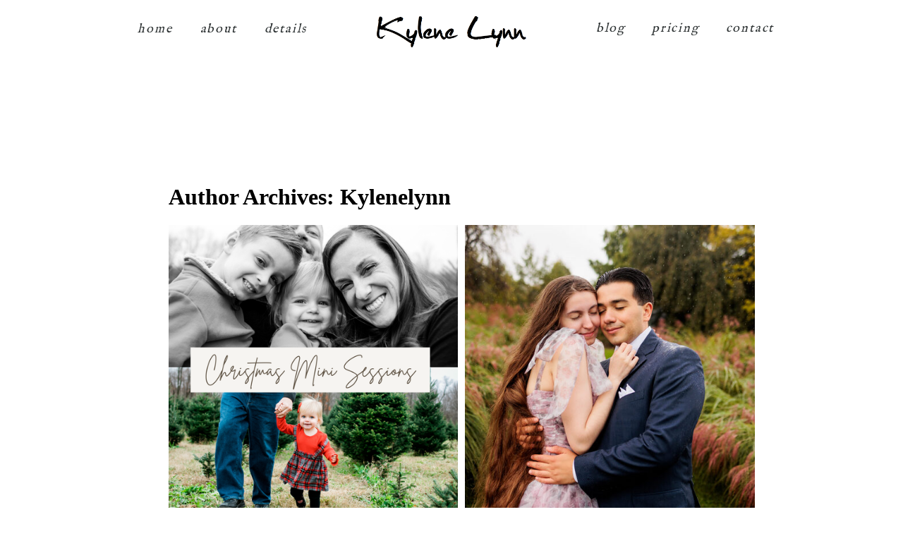

--- FILE ---
content_type: text/html; charset=utf8
request_url: http://kylenelynn.com/author/kylenelynn/
body_size: 14501
content:
<!DOCTYPE html>
<html class="pp-rendered pp-protecting-images" lang="en-US"><!-- ProPhoto 7.7.21 -->
<head>
	<title>Posts by Kylenelynn &raquo; Kylene Lynn Photography</title>
	<meta charset="UTF-8" />
	<meta http-equiv="X-UA-Compatible" content="IE=edge" />
	<meta name="description" content="Author Archives: Kylenelynn - Wedding + Family Photography Serving Upstate NY" />
	<meta name="viewport" content="width=device-width,initial-scale=1" /><meta name='robots' content='max-image-preview:large' />
<link rel='dns-prefetch' href='//assets.pinterest.com' />
<link rel='dns-prefetch' href='//cdnjs.cloudflare.com' />
<link rel="alternate" type="application/rss+xml" title="Kylene Lynn Photography &raquo; Posts by Kylenelynn Feed" href="http://kylenelynn.com/author/kylenelynn/feed/" />
<script type="text/javascript">
/* <![CDATA[ */
window._wpemojiSettings = {"baseUrl":"https:\/\/s.w.org\/images\/core\/emoji\/15.0.3\/72x72\/","ext":".png","svgUrl":"https:\/\/s.w.org\/images\/core\/emoji\/15.0.3\/svg\/","svgExt":".svg","source":{"concatemoji":"http:\/\/kylenelynn.com\/wp-includes\/js\/wp-emoji-release.min.js?ver=6.5.7"}};
/*! This file is auto-generated */
!function(i,n){var o,s,e;function c(e){try{var t={supportTests:e,timestamp:(new Date).valueOf()};sessionStorage.setItem(o,JSON.stringify(t))}catch(e){}}function p(e,t,n){e.clearRect(0,0,e.canvas.width,e.canvas.height),e.fillText(t,0,0);var t=new Uint32Array(e.getImageData(0,0,e.canvas.width,e.canvas.height).data),r=(e.clearRect(0,0,e.canvas.width,e.canvas.height),e.fillText(n,0,0),new Uint32Array(e.getImageData(0,0,e.canvas.width,e.canvas.height).data));return t.every(function(e,t){return e===r[t]})}function u(e,t,n){switch(t){case"flag":return n(e,"\ud83c\udff3\ufe0f\u200d\u26a7\ufe0f","\ud83c\udff3\ufe0f\u200b\u26a7\ufe0f")?!1:!n(e,"\ud83c\uddfa\ud83c\uddf3","\ud83c\uddfa\u200b\ud83c\uddf3")&&!n(e,"\ud83c\udff4\udb40\udc67\udb40\udc62\udb40\udc65\udb40\udc6e\udb40\udc67\udb40\udc7f","\ud83c\udff4\u200b\udb40\udc67\u200b\udb40\udc62\u200b\udb40\udc65\u200b\udb40\udc6e\u200b\udb40\udc67\u200b\udb40\udc7f");case"emoji":return!n(e,"\ud83d\udc26\u200d\u2b1b","\ud83d\udc26\u200b\u2b1b")}return!1}function f(e,t,n){var r="undefined"!=typeof WorkerGlobalScope&&self instanceof WorkerGlobalScope?new OffscreenCanvas(300,150):i.createElement("canvas"),a=r.getContext("2d",{willReadFrequently:!0}),o=(a.textBaseline="top",a.font="600 32px Arial",{});return e.forEach(function(e){o[e]=t(a,e,n)}),o}function t(e){var t=i.createElement("script");t.src=e,t.defer=!0,i.head.appendChild(t)}"undefined"!=typeof Promise&&(o="wpEmojiSettingsSupports",s=["flag","emoji"],n.supports={everything:!0,everythingExceptFlag:!0},e=new Promise(function(e){i.addEventListener("DOMContentLoaded",e,{once:!0})}),new Promise(function(t){var n=function(){try{var e=JSON.parse(sessionStorage.getItem(o));if("object"==typeof e&&"number"==typeof e.timestamp&&(new Date).valueOf()<e.timestamp+604800&&"object"==typeof e.supportTests)return e.supportTests}catch(e){}return null}();if(!n){if("undefined"!=typeof Worker&&"undefined"!=typeof OffscreenCanvas&&"undefined"!=typeof URL&&URL.createObjectURL&&"undefined"!=typeof Blob)try{var e="postMessage("+f.toString()+"("+[JSON.stringify(s),u.toString(),p.toString()].join(",")+"));",r=new Blob([e],{type:"text/javascript"}),a=new Worker(URL.createObjectURL(r),{name:"wpTestEmojiSupports"});return void(a.onmessage=function(e){c(n=e.data),a.terminate(),t(n)})}catch(e){}c(n=f(s,u,p))}t(n)}).then(function(e){for(var t in e)n.supports[t]=e[t],n.supports.everything=n.supports.everything&&n.supports[t],"flag"!==t&&(n.supports.everythingExceptFlag=n.supports.everythingExceptFlag&&n.supports[t]);n.supports.everythingExceptFlag=n.supports.everythingExceptFlag&&!n.supports.flag,n.DOMReady=!1,n.readyCallback=function(){n.DOMReady=!0}}).then(function(){return e}).then(function(){var e;n.supports.everything||(n.readyCallback(),(e=n.source||{}).concatemoji?t(e.concatemoji):e.wpemoji&&e.twemoji&&(t(e.twemoji),t(e.wpemoji)))}))}((window,document),window._wpemojiSettings);
/* ]]> */
</script>
<link rel='stylesheet' id='pp-front-css-css' href='http://kylenelynn.com/wp-content/themes/prophoto7/css/front.css?ver=7.7.21' type='text/css' media='all' />
<style id='wp-emoji-styles-inline-css' type='text/css'>

	img.wp-smiley, img.emoji {
		display: inline !important;
		border: none !important;
		box-shadow: none !important;
		height: 1em !important;
		width: 1em !important;
		margin: 0 0.07em !important;
		vertical-align: -0.1em !important;
		background: none !important;
		padding: 0 !important;
	}
</style>
<link rel='stylesheet' id='wp-block-library-css' href='http://kylenelynn.com/wp-includes/css/dist/block-library/style.min.css?ver=6.5.7' type='text/css' media='all' />
<style id='classic-theme-styles-inline-css' type='text/css'>
/*! This file is auto-generated */
.wp-block-button__link{color:#fff;background-color:#32373c;border-radius:9999px;box-shadow:none;text-decoration:none;padding:calc(.667em + 2px) calc(1.333em + 2px);font-size:1.125em}.wp-block-file__button{background:#32373c;color:#fff;text-decoration:none}
</style>
<style id='global-styles-inline-css' type='text/css'>
body{--wp--preset--color--black: #000000;--wp--preset--color--cyan-bluish-gray: #abb8c3;--wp--preset--color--white: #ffffff;--wp--preset--color--pale-pink: #f78da7;--wp--preset--color--vivid-red: #cf2e2e;--wp--preset--color--luminous-vivid-orange: #ff6900;--wp--preset--color--luminous-vivid-amber: #fcb900;--wp--preset--color--light-green-cyan: #7bdcb5;--wp--preset--color--vivid-green-cyan: #00d084;--wp--preset--color--pale-cyan-blue: #8ed1fc;--wp--preset--color--vivid-cyan-blue: #0693e3;--wp--preset--color--vivid-purple: #9b51e0;--wp--preset--gradient--vivid-cyan-blue-to-vivid-purple: linear-gradient(135deg,rgba(6,147,227,1) 0%,rgb(155,81,224) 100%);--wp--preset--gradient--light-green-cyan-to-vivid-green-cyan: linear-gradient(135deg,rgb(122,220,180) 0%,rgb(0,208,130) 100%);--wp--preset--gradient--luminous-vivid-amber-to-luminous-vivid-orange: linear-gradient(135deg,rgba(252,185,0,1) 0%,rgba(255,105,0,1) 100%);--wp--preset--gradient--luminous-vivid-orange-to-vivid-red: linear-gradient(135deg,rgba(255,105,0,1) 0%,rgb(207,46,46) 100%);--wp--preset--gradient--very-light-gray-to-cyan-bluish-gray: linear-gradient(135deg,rgb(238,238,238) 0%,rgb(169,184,195) 100%);--wp--preset--gradient--cool-to-warm-spectrum: linear-gradient(135deg,rgb(74,234,220) 0%,rgb(151,120,209) 20%,rgb(207,42,186) 40%,rgb(238,44,130) 60%,rgb(251,105,98) 80%,rgb(254,248,76) 100%);--wp--preset--gradient--blush-light-purple: linear-gradient(135deg,rgb(255,206,236) 0%,rgb(152,150,240) 100%);--wp--preset--gradient--blush-bordeaux: linear-gradient(135deg,rgb(254,205,165) 0%,rgb(254,45,45) 50%,rgb(107,0,62) 100%);--wp--preset--gradient--luminous-dusk: linear-gradient(135deg,rgb(255,203,112) 0%,rgb(199,81,192) 50%,rgb(65,88,208) 100%);--wp--preset--gradient--pale-ocean: linear-gradient(135deg,rgb(255,245,203) 0%,rgb(182,227,212) 50%,rgb(51,167,181) 100%);--wp--preset--gradient--electric-grass: linear-gradient(135deg,rgb(202,248,128) 0%,rgb(113,206,126) 100%);--wp--preset--gradient--midnight: linear-gradient(135deg,rgb(2,3,129) 0%,rgb(40,116,252) 100%);--wp--preset--font-size--small: 13px;--wp--preset--font-size--medium: 20px;--wp--preset--font-size--large: 36px;--wp--preset--font-size--x-large: 42px;--wp--preset--spacing--20: 0.44rem;--wp--preset--spacing--30: 0.67rem;--wp--preset--spacing--40: 1rem;--wp--preset--spacing--50: 1.5rem;--wp--preset--spacing--60: 2.25rem;--wp--preset--spacing--70: 3.38rem;--wp--preset--spacing--80: 5.06rem;--wp--preset--shadow--natural: 6px 6px 9px rgba(0, 0, 0, 0.2);--wp--preset--shadow--deep: 12px 12px 50px rgba(0, 0, 0, 0.4);--wp--preset--shadow--sharp: 6px 6px 0px rgba(0, 0, 0, 0.2);--wp--preset--shadow--outlined: 6px 6px 0px -3px rgba(255, 255, 255, 1), 6px 6px rgba(0, 0, 0, 1);--wp--preset--shadow--crisp: 6px 6px 0px rgba(0, 0, 0, 1);}:where(.is-layout-flex){gap: 0.5em;}:where(.is-layout-grid){gap: 0.5em;}body .is-layout-flex{display: flex;}body .is-layout-flex{flex-wrap: wrap;align-items: center;}body .is-layout-flex > *{margin: 0;}body .is-layout-grid{display: grid;}body .is-layout-grid > *{margin: 0;}:where(.wp-block-columns.is-layout-flex){gap: 2em;}:where(.wp-block-columns.is-layout-grid){gap: 2em;}:where(.wp-block-post-template.is-layout-flex){gap: 1.25em;}:where(.wp-block-post-template.is-layout-grid){gap: 1.25em;}.has-black-color{color: var(--wp--preset--color--black) !important;}.has-cyan-bluish-gray-color{color: var(--wp--preset--color--cyan-bluish-gray) !important;}.has-white-color{color: var(--wp--preset--color--white) !important;}.has-pale-pink-color{color: var(--wp--preset--color--pale-pink) !important;}.has-vivid-red-color{color: var(--wp--preset--color--vivid-red) !important;}.has-luminous-vivid-orange-color{color: var(--wp--preset--color--luminous-vivid-orange) !important;}.has-luminous-vivid-amber-color{color: var(--wp--preset--color--luminous-vivid-amber) !important;}.has-light-green-cyan-color{color: var(--wp--preset--color--light-green-cyan) !important;}.has-vivid-green-cyan-color{color: var(--wp--preset--color--vivid-green-cyan) !important;}.has-pale-cyan-blue-color{color: var(--wp--preset--color--pale-cyan-blue) !important;}.has-vivid-cyan-blue-color{color: var(--wp--preset--color--vivid-cyan-blue) !important;}.has-vivid-purple-color{color: var(--wp--preset--color--vivid-purple) !important;}.has-black-background-color{background-color: var(--wp--preset--color--black) !important;}.has-cyan-bluish-gray-background-color{background-color: var(--wp--preset--color--cyan-bluish-gray) !important;}.has-white-background-color{background-color: var(--wp--preset--color--white) !important;}.has-pale-pink-background-color{background-color: var(--wp--preset--color--pale-pink) !important;}.has-vivid-red-background-color{background-color: var(--wp--preset--color--vivid-red) !important;}.has-luminous-vivid-orange-background-color{background-color: var(--wp--preset--color--luminous-vivid-orange) !important;}.has-luminous-vivid-amber-background-color{background-color: var(--wp--preset--color--luminous-vivid-amber) !important;}.has-light-green-cyan-background-color{background-color: var(--wp--preset--color--light-green-cyan) !important;}.has-vivid-green-cyan-background-color{background-color: var(--wp--preset--color--vivid-green-cyan) !important;}.has-pale-cyan-blue-background-color{background-color: var(--wp--preset--color--pale-cyan-blue) !important;}.has-vivid-cyan-blue-background-color{background-color: var(--wp--preset--color--vivid-cyan-blue) !important;}.has-vivid-purple-background-color{background-color: var(--wp--preset--color--vivid-purple) !important;}.has-black-border-color{border-color: var(--wp--preset--color--black) !important;}.has-cyan-bluish-gray-border-color{border-color: var(--wp--preset--color--cyan-bluish-gray) !important;}.has-white-border-color{border-color: var(--wp--preset--color--white) !important;}.has-pale-pink-border-color{border-color: var(--wp--preset--color--pale-pink) !important;}.has-vivid-red-border-color{border-color: var(--wp--preset--color--vivid-red) !important;}.has-luminous-vivid-orange-border-color{border-color: var(--wp--preset--color--luminous-vivid-orange) !important;}.has-luminous-vivid-amber-border-color{border-color: var(--wp--preset--color--luminous-vivid-amber) !important;}.has-light-green-cyan-border-color{border-color: var(--wp--preset--color--light-green-cyan) !important;}.has-vivid-green-cyan-border-color{border-color: var(--wp--preset--color--vivid-green-cyan) !important;}.has-pale-cyan-blue-border-color{border-color: var(--wp--preset--color--pale-cyan-blue) !important;}.has-vivid-cyan-blue-border-color{border-color: var(--wp--preset--color--vivid-cyan-blue) !important;}.has-vivid-purple-border-color{border-color: var(--wp--preset--color--vivid-purple) !important;}.has-vivid-cyan-blue-to-vivid-purple-gradient-background{background: var(--wp--preset--gradient--vivid-cyan-blue-to-vivid-purple) !important;}.has-light-green-cyan-to-vivid-green-cyan-gradient-background{background: var(--wp--preset--gradient--light-green-cyan-to-vivid-green-cyan) !important;}.has-luminous-vivid-amber-to-luminous-vivid-orange-gradient-background{background: var(--wp--preset--gradient--luminous-vivid-amber-to-luminous-vivid-orange) !important;}.has-luminous-vivid-orange-to-vivid-red-gradient-background{background: var(--wp--preset--gradient--luminous-vivid-orange-to-vivid-red) !important;}.has-very-light-gray-to-cyan-bluish-gray-gradient-background{background: var(--wp--preset--gradient--very-light-gray-to-cyan-bluish-gray) !important;}.has-cool-to-warm-spectrum-gradient-background{background: var(--wp--preset--gradient--cool-to-warm-spectrum) !important;}.has-blush-light-purple-gradient-background{background: var(--wp--preset--gradient--blush-light-purple) !important;}.has-blush-bordeaux-gradient-background{background: var(--wp--preset--gradient--blush-bordeaux) !important;}.has-luminous-dusk-gradient-background{background: var(--wp--preset--gradient--luminous-dusk) !important;}.has-pale-ocean-gradient-background{background: var(--wp--preset--gradient--pale-ocean) !important;}.has-electric-grass-gradient-background{background: var(--wp--preset--gradient--electric-grass) !important;}.has-midnight-gradient-background{background: var(--wp--preset--gradient--midnight) !important;}.has-small-font-size{font-size: var(--wp--preset--font-size--small) !important;}.has-medium-font-size{font-size: var(--wp--preset--font-size--medium) !important;}.has-large-font-size{font-size: var(--wp--preset--font-size--large) !important;}.has-x-large-font-size{font-size: var(--wp--preset--font-size--x-large) !important;}
.wp-block-navigation a:where(:not(.wp-element-button)){color: inherit;}
:where(.wp-block-post-template.is-layout-flex){gap: 1.25em;}:where(.wp-block-post-template.is-layout-grid){gap: 1.25em;}
:where(.wp-block-columns.is-layout-flex){gap: 2em;}:where(.wp-block-columns.is-layout-grid){gap: 2em;}
.wp-block-pullquote{font-size: 1.5em;line-height: 1.6;}
</style>
<script type="text/javascript" src="http://kylenelynn.com/wp-includes/js/jquery/jquery.min.js?ver=3.7.1" id="jquery-core-js"></script>
<script type="text/javascript" src="http://kylenelynn.com/wp-includes/js/jquery/jquery-migrate.min.js?ver=3.4.1" id="jquery-migrate-js"></script>
<script type="text/javascript" src="https://cdnjs.cloudflare.com/ajax/libs/picturefill/3.0.1/picturefill.min.js?ver=3.0.1" id="picturefill-js"></script>
<link rel="https://api.w.org/" href="http://kylenelynn.com/wp-json/" /><link rel="alternate" type="application/json" href="http://kylenelynn.com/wp-json/wp/v2/users/1" /><link rel="EditURI" type="application/rsd+xml" title="RSD" href="http://kylenelynn.com/xmlrpc.php?rsd" />
<meta name="generator" content="WordPress 6.5.7" />

	<link href="https://use.fontawesome.com/releases/v5.0.2/css/all.css" rel="stylesheet">
<script type="text/javascript">
window.PROPHOTO || (window.PROPHOTO = {});
window.PROPHOTO.imgProtection = {"level":"clicks"};
</script><script type="text/javascript">
window.PROPHOTO || (window.PROPHOTO = {});
window.PROPHOTO.designId = "60d388d4-ebda-4951-8e9d-4cc6e43b4600";
window.PROPHOTO.layoutId = "eed0060c-b569-4244-91ca-c0eb47d59016";
</script><link rel="stylesheet" href="http://kylenelynn.com/wp-content/uploads/pp/static/design-60d388d4-ebda-4951-8e9d-4cc6e43b4600-1730732251.css" /><link rel="stylesheet" href="http://kylenelynn.com/wp-content/uploads/pp/static/layout-eed0060c-b569-4244-91ca-c0eb47d59016-1730732251.css" /><link href="https://fonts.googleapis.com/css?family=Freehand|Coda+Caption|Federo|Lato|Coda+Caption|Cabin|La+Belle+Aurore|Alegreya+Sans|IM+Fell+English" rel="stylesheet">
	<link rel="alternate" href="http://kylenelynn.com/feed/" type="application/rss+xml" title="Kylene Lynn Photography Posts RSS feed"/>
	<link rel="pingback" href="http://kylenelynn.com/xmlrpc.php"/>
    
    </head>

<body id="body" class="archive author author-kylenelynn author-1 wp-embed-responsive thread-comments has-lazy-images css-1doqlwt">
    
    
        <div id="fb-root"></div>
        <script>
        (function(d, s, id) {
            var js, fjs = d.getElementsByTagName(s)[0];
            if (d.getElementById(id)) return;
            js = d.createElement(s); js.id = id;
            js.src = "//connect.facebook.net/en_US/sdk.js#xfbml=1&version=v2.4";
            fjs.parentNode.insertBefore(js, fjs);
        }(document, 'script', 'facebook-jssdk'));
    </script>
    
    <script type="text/javascript">
        (function(d, platform) {
            var isIOS = [
                'iPad Simulator',
                'iPhone Simulator',
                'iPod Simulator',
                'iPad',
                'iPhone',
                'iPod'
            ].includes(platform)
            // iPad on iOS 13 detection
            || (platform === "MacIntel" && "ontouchend" in d);

            if (isIOS) {
                d.body.classList.add('is-iOS');
            }
            d.body.classList.remove('no-js').add('js');
        }(document, window.navigator.platform));
    </script>

    
        <div class="pp-slideover pp-slideover--right"><div class="css-poy227 own-css pp-block _bb14f0e5-0ffa-4bd1-b215-595c7fdd2b70" data-index="0"><div class="row no-gutters css-1w7ik8a pp-row _be7ee638-b639-465f-b6ab-906d36f1e046 _bb14f0e5-0ffa-4bd1-b215-595c7fdd2b70__row"><div class="pp-column _c73b9539-c4e4-4fcb-80af-1cfcdfc45349 _bb14f0e5-0ffa-4bd1-b215-595c7fdd2b70__column _be7ee638-b639-465f-b6ab-906d36f1e046__column col-xs-12 col-sm-12 col-md-12 col-lg-12"><div class="css-1idj3bk pp-column__inner _c73b9539-c4e4-4fcb-80af-1cfcdfc45349__inner _bb14f0e5-0ffa-4bd1-b215-595c7fdd2b70__column__inner _be7ee638-b639-465f-b6ab-906d36f1e046__column__inner"><div data-id="81f3a3fa-a4a9-4126-afa6-83d23be74e90" data-vertical-offset="" class="pp-module _81f3a3fa-a4a9-4126-afa6-83d23be74e90 _bb14f0e5-0ffa-4bd1-b215-595c7fdd2b70__module _be7ee638-b639-465f-b6ab-906d36f1e046__module _c73b9539-c4e4-4fcb-80af-1cfcdfc45349__module css-arvoeu pp-module--menu"><nav class="pp-menu pp-menu--vertical _81f3a3fa-a4a9-4126-afa6-83d23be74e90 css-1by9oc1"><ul class="pp-menu-items"><li class="_5f8fcdd4-6b54-4a0b-b329-dfd6b2d98e78 pp-menu-item--home pp-menu-item"><a href="http://kylenelynn.com/" target="_self">home</a></li><li class="_3555f237-663f-406f-a69c-a2fbe540cab6 pp-menu-item--home pp-menu-item"><a href="http://kylenelynn.com/#goto-1be0c449-52dc-44ea-8adb-87e7edffafb4" target="_self">about</a></li><li class="_350283b3-bf6b-4c98-9eb6-ebcfb83e87f3 pp-menu-item--home pp-menu-item"><a href="http://kylenelynn.com/#goto-0ae6f5e4-ab09-4b72-ab5f-733e1d8c9c21" target="_self">details</a></li></ul></nav></div></div><style class="entity-custom-css"></style></div><style class="entity-custom-css"></style></div><style class="entity-custom-css"></style></div></div><span class="pp-hamburger css-c2p9dl pp-hamburger--right"><span data-tile-id="c0708487-b023-4568-bea4-b2a870b200c7" class="css-11i91qx pp-tile own-css _c0708487-b023-4568-bea4-b2a870b200c7"><span class="_1afb90dd-a72a-4e7c-9e1d-bb2df5f424fd pp-tile__layer pp-tile__layer--text css-1yeidpg"><span class="pp-tile__layer__inner">menu</span></span><span class="_05406168-5bd5-4a63-83df-f280e5971829 pp-tile__layer pp-tile__layer--text css-1tzeegm"><span class="pp-tile__layer__inner">close</span></span></span></span><div class="pp-layout _eed0060c-b569-4244-91ca-c0eb47d59016"><div class="pp-block-wrap"><div class="css-e6w7us own-css pp-block _ded2b8d9-2d43-40d4-9d4d-52c78cedb0d1 pp-sticky" data-index="0"><div class="row no-gutters css-x8zf16 pp-row _cc9cb2d9-bd27-40c6-95e8-5e5840c4426c _ded2b8d9-2d43-40d4-9d4d-52c78cedb0d1__row"><div class="pp-column _964bdded-8198-4b58-92d5-f784b1b75c72 _ded2b8d9-2d43-40d4-9d4d-52c78cedb0d1__column _cc9cb2d9-bd27-40c6-95e8-5e5840c4426c__column col-xs-12 col-sm-12 col-md-4 col-lg-4"><div class="css-sgwuuw pp-column__inner _964bdded-8198-4b58-92d5-f784b1b75c72__inner _ded2b8d9-2d43-40d4-9d4d-52c78cedb0d1__column__inner _cc9cb2d9-bd27-40c6-95e8-5e5840c4426c__column__inner"><div data-id="76e1e70e-6324-4c4d-bde4-6aa2cf9d12d2" data-vertical-offset="" class="pp-module _76e1e70e-6324-4c4d-bde4-6aa2cf9d12d2 _ded2b8d9-2d43-40d4-9d4d-52c78cedb0d1__module _cc9cb2d9-bd27-40c6-95e8-5e5840c4426c__module _964bdded-8198-4b58-92d5-f784b1b75c72__module css-3mru4e pp-module--menu"><nav class="pp-menu pp-menu--horizontal _76e1e70e-6324-4c4d-bde4-6aa2cf9d12d2 css-1sl0rod"><ul class="pp-menu-items"><li class="_5f8fcdd4-6b54-4a0b-b329-dfd6b2d98e78 pp-menu-item--home pp-menu-item"><a href="http://kylenelynn.com/" target="_self">home</a></li><li class="_3555f237-663f-406f-a69c-a2fbe540cab6 pp-menu-item--home pp-menu-item"><a href="http://kylenelynn.com/#goto-1be0c449-52dc-44ea-8adb-87e7edffafb4" target="_self">about</a></li><li class="_350283b3-bf6b-4c98-9eb6-ebcfb83e87f3 pp-menu-item--home pp-menu-item"><a href="http://kylenelynn.com/#goto-0ae6f5e4-ab09-4b72-ab5f-733e1d8c9c21" target="_self">details</a></li></ul></nav></div></div><style class="entity-custom-css"></style></div><div class="pp-column _f95ed187-da7c-4fa8-a92a-a0d9cd76c0e1 _ded2b8d9-2d43-40d4-9d4d-52c78cedb0d1__column _cc9cb2d9-bd27-40c6-95e8-5e5840c4426c__column col-xs-12 col-sm-12 col-md-4 col-lg-4"><div class="css-14ikcf2 pp-column__inner _f95ed187-da7c-4fa8-a92a-a0d9cd76c0e1__inner _ded2b8d9-2d43-40d4-9d4d-52c78cedb0d1__column__inner _cc9cb2d9-bd27-40c6-95e8-5e5840c4426c__column__inner"><div data-id="6392bf90-3f57-4744-a84f-fb60bd4d454b" data-vertical-offset="" class="pp-module _6392bf90-3f57-4744-a84f-fb60bd4d454b _ded2b8d9-2d43-40d4-9d4d-52c78cedb0d1__module _cc9cb2d9-bd27-40c6-95e8-5e5840c4426c__module _f95ed187-da7c-4fa8-a92a-a0d9cd76c0e1__module css-1smx4vg pp-module--graphic"><section class="css-r6nnrt pp-graphics"><div class="pp-graphic" style="max-width:229px;width:100%"><a href="#" target="_self"><div><span data-tile-id="4ba3d4c9-5bef-4fd7-9bac-8156e00ee31d" class="css-rfqj8x pp-tile own-css _4ba3d4c9-5bef-4fd7-9bac-8156e00ee31d"><span class="_b3f749d5-2d99-4495-a347-3693ab39244e pp-tile__layer pp-tile__layer--text css-5jbkmn"><span class="pp-tile__layer__inner">Kylene Lynn</span></span><span class="_a2ad27df-d874-4216-9ef8-86403c0db155 pp-tile__layer pp-tile__layer--image css-a15qm0"><img alt="Syracuse Photographer" class="pp-image pp-tile__layer__inner" src="http://kylenelynn.com/wp-content/uploads/2018/11/logokylene.jpg" srcset="http://kylenelynn.com/wp-content/uploads/2018/11/logokylene%28pp_w480_h212%29.jpg 480w, http://kylenelynn.com/wp-content/uploads/2018/11/logokylene%28pp_w768_h339%29.jpg 768w, http://kylenelynn.com/wp-content/uploads/2018/11/logokylene.jpg 890w" data-pfsrcset="http://kylenelynn.com/wp-content/uploads/2018/11/logokylene%28pp_w480_h212%29.jpg 480w, http://kylenelynn.com/wp-content/uploads/2018/11/logokylene%28pp_w768_h339%29.jpg 768w, http://kylenelynn.com/wp-content/uploads/2018/11/logokylene.jpg 890w" sizes="(max-width: 890px) 100vw, 890px" /></span></span></div></a></div></section></div></div><style class="entity-custom-css"></style></div><div class="pp-column _29dd32f5-b281-46ad-b90d-a9a6e687cb71 _ded2b8d9-2d43-40d4-9d4d-52c78cedb0d1__column _cc9cb2d9-bd27-40c6-95e8-5e5840c4426c__column col-xs-12 col-sm-12 col-md-4 col-lg-4"><div class="css-wnbfeu pp-column__inner _29dd32f5-b281-46ad-b90d-a9a6e687cb71__inner _ded2b8d9-2d43-40d4-9d4d-52c78cedb0d1__column__inner _cc9cb2d9-bd27-40c6-95e8-5e5840c4426c__column__inner"><div data-id="078f5f47-8d74-4bdc-8e99-ce92c395769e" data-vertical-offset="" class="pp-module _078f5f47-8d74-4bdc-8e99-ce92c395769e _ded2b8d9-2d43-40d4-9d4d-52c78cedb0d1__module _cc9cb2d9-bd27-40c6-95e8-5e5840c4426c__module _29dd32f5-b281-46ad-b90d-a9a6e687cb71__module css-v02kjc pp-module--menu"><nav class="pp-menu pp-menu--horizontal _078f5f47-8d74-4bdc-8e99-ce92c395769e css-dordal"><ul class="pp-menu-items"><li class="_59ddd517-4755-449d-b769-3233a2d854ee pp-menu-item--blog pp-menu-item"><a href="http://kylenelynn.com/blog/" target="_self">blog</a></li><li class="_a3feb939-cb19-4621-b0c3-fe759bf4ed57 pp-menu-item--pages pp-menu-item has-children"><a href="" target="_blank">pricing</a><ul style="display: block;"><li class="pp-menu-item"><a href="http://kylenelynn.com/syracuse-family-photos/" class="">family session pricing</a></li><li class="pp-menu-item"><a href="http://kylenelynn.com/pricing/" class="">wedding pricing</a></li><li class="pp-menu-item"><a href="http://kylenelynn.com/pricing/gift-certificates/" class="">gift certificates</a></li></ul></li><li class="_7cc113e2-6cc7-424c-a187-5782cf05c6cc pp-menu-item--home pp-menu-item"><a href="http://kylenelynn.com/#goto-448d87a5-9114-45e2-b8f9-cbce831c3caf" target="_self">contact</a></li></ul></nav></div></div><style class="entity-custom-css"></style></div><style class="entity-custom-css"></style></div><style class="entity-custom-css"></style></div><div class="css-fdtqax own-css pp-block _8f7f3bc2-cbf7-4a89-80f4-61a7cf0bcd46" data-index="0"><div class="row no-gutters css-1t5zv8z pp-row _9adc7a8f-84f7-4e2d-9d63-12b6cc071e1a _8f7f3bc2-cbf7-4a89-80f4-61a7cf0bcd46__row"><div class="pp-column _54bbc0fd-4135-4ad6-9cd7-2e42722d314e _8f7f3bc2-cbf7-4a89-80f4-61a7cf0bcd46__column _9adc7a8f-84f7-4e2d-9d63-12b6cc071e1a__column col-xs-12 col-sm-12 col-md-12 col-lg-12"><div class="css-acp88e pp-column__inner _54bbc0fd-4135-4ad6-9cd7-2e42722d314e__inner _8f7f3bc2-cbf7-4a89-80f4-61a7cf0bcd46__column__inner _9adc7a8f-84f7-4e2d-9d63-12b6cc071e1a__column__inner"><div data-vertical-offset="" class="pp-module _6ead820f-5a5b-4759-8683-341cb86085a9 _8f7f3bc2-cbf7-4a89-80f4-61a7cf0bcd46__module _9adc7a8f-84f7-4e2d-9d63-12b6cc071e1a__module _54bbc0fd-4135-4ad6-9cd7-2e42722d314e__module css-1auchjn pp-module--wordpress-content"><div class="wrap css-1bztauf"><div class="page-title-wrap"><h1 class="">Author Archives: <span>Kylenelynn</span></h1></div><div class="pp-grid-wrap grids-cc6a1e61-d3c1-4644-a7fe-6a058536228c _cc6a1e61-d3c1-4644-a7fe-6a058536228c css-1bztauf"><script type="application/json">{"type":"excerpts","itemMinWidth":{"amount":200,"unit":"px"},"itemIdealWidth":{"amount":300,"unit":"px"},"itemMaxWidth":{"amount":900,"unit":"px"},"showOptionalText":false,"layout":"cropped","maxCols":{"amount":3,"unit":""},"gutter":{"amount":10,"unit":"px"},"cropRatio":"1:1","itemStyle":"text-below","titleFontClass":"fonts-f05a4e0e-def0-4916-9fbf-0d275ce2bc51","textFontClass":"fonts-b17c22be-74e6-47ed-bfb2-e0fa019b59d2","imageInset":0,"imageBorderWidth":0,"rolloverEffect":"fade","id":"6ead820f-5a5b-4759-8683-341cb86085a9","crop":1,"items":[{"url":"http:\/\/kylenelynn.com\/2024-christmas-mini-sessions\/","title":"2024 Christmas Mini Sessions","text":"November 16th - Local Christmas Tree Farm \n\n\n\n15 Minute sessions -  10 images (you get to pick!)\u2026","target":"_self","filename":null,"number":1,"image":{"id":"10835","width":2000,"height":1600,"orientation":"landscape","ratio":1.25,"sizes":[{"w":2000,"h":1600,"u":"http:\/\/kylenelynn.com\/wp-content\/uploads\/2024\/11\/Christmas-Mini-Sessions.png"},{"w":1722,"h":1377,"u":"http:\/\/kylenelynn.com\/wp-content\/uploads\/2024\/11\/Christmas-Mini-Sessions(pp_w1722_h1377).png"},{"w":1444,"h":1155,"u":"http:\/\/kylenelynn.com\/wp-content\/uploads\/2024\/11\/Christmas-Mini-Sessions(pp_w1444_h1155).png"},{"w":1166,"h":932,"u":"http:\/\/kylenelynn.com\/wp-content\/uploads\/2024\/11\/Christmas-Mini-Sessions(pp_w1166_h932).png"},{"w":888,"h":710,"u":"http:\/\/kylenelynn.com\/wp-content\/uploads\/2024\/11\/Christmas-Mini-Sessions(pp_w888_h710).png"},{"w":611,"h":488,"u":"http:\/\/kylenelynn.com\/wp-content\/uploads\/2024\/11\/Christmas-Mini-Sessions(pp_w611_h488).png"},{"w":333,"h":266,"u":"http:\/\/kylenelynn.com\/wp-content\/uploads\/2024\/11\/Christmas-Mini-Sessions(pp_w333_h266).png"}]}},{"url":"http:\/\/kylenelynn.com\/10810-2\/","title":"Syracuse, NY Proposal and Engagement Photographer \u2013 Sycamore Hill Gardens","text":"","target":"_self","filename":null,"number":2,"image":{"id":10815,"width":2560,"height":1707,"orientation":"landscape","ratio":1.4997070884592854,"sizes":[{"w":2560,"h":1707,"u":"http:\/\/kylenelynn.com\/wp-content\/uploads\/2024\/02\/15-10810-post\/kylenelynn_rlengaged-114-scaled.jpg"},{"w":2260,"h":1506},{"w":1960,"h":1306,"u":"http:\/\/kylenelynn.com\/wp-content\/uploads\/2024\/02\/15-10810-post\/kylenelynn_rlengaged-114-scaled(pp_w1960_h1306).jpg"},{"w":1660,"h":1106,"u":"http:\/\/kylenelynn.com\/wp-content\/uploads\/2024\/02\/15-10810-post\/kylenelynn_rlengaged-114-scaled(pp_w1660_h1106).jpg"},{"w":1360,"h":906,"u":"http:\/\/kylenelynn.com\/wp-content\/uploads\/2024\/02\/15-10810-post\/kylenelynn_rlengaged-114-scaled(pp_w1360_h906).jpg"},{"w":1060,"h":706,"u":"http:\/\/kylenelynn.com\/wp-content\/uploads\/2024\/02\/15-10810-post\/kylenelynn_rlengaged-114-scaled(pp_w1060_h706).jpg"},{"w":760,"h":506,"u":"http:\/\/kylenelynn.com\/wp-content\/uploads\/2024\/02\/15-10810-post\/kylenelynn_rlengaged-114-scaled(pp_w760_h506).jpg"},{"w":460,"h":306,"u":"http:\/\/kylenelynn.com\/wp-content\/uploads\/2024\/02\/15-10810-post\/kylenelynn_rlengaged-114-scaled(pp_w460_h306).jpg"},{"w":160,"h":106}],"data":{"width":2560,"height":1707,"mimeType":"jpeg"},"path":"==wZwpmLkVGbhN2ctQTMx0CZldWYn5WZsJ3Xu5WesVmblxWer9Cdz9GctATM4ATMtUTMvIDMvQjMwIjf"}},{"url":"http:\/\/kylenelynn.com\/in-home-session-syracuse-ny-candid-bright-newborn-photography\/","title":"In-home Session: Syracuse, NY Candid Bright Newborn Photography","text":"","target":"_self","filename":null,"number":3,"image":{"id":10804,"width":2560,"height":1707,"orientation":"landscape","ratio":1.4997070884592854,"sizes":[{"w":2560,"h":1707,"u":"http:\/\/kylenelynn.com\/wp-content\/uploads\/2024\/02\/11-10800-post\/kylenelynn_nbsadie-8-scaled.jpg"},{"w":2260,"h":1506},{"w":1960,"h":1306,"u":"http:\/\/kylenelynn.com\/wp-content\/uploads\/2024\/02\/11-10800-post\/kylenelynn_nbsadie-8-scaled(pp_w1960_h1306).jpg"},{"w":1660,"h":1106,"u":"http:\/\/kylenelynn.com\/wp-content\/uploads\/2024\/02\/11-10800-post\/kylenelynn_nbsadie-8-scaled(pp_w1660_h1106).jpg"},{"w":1360,"h":906,"u":"http:\/\/kylenelynn.com\/wp-content\/uploads\/2024\/02\/11-10800-post\/kylenelynn_nbsadie-8-scaled(pp_w1360_h906).jpg"},{"w":1060,"h":706,"u":"http:\/\/kylenelynn.com\/wp-content\/uploads\/2024\/02\/11-10800-post\/kylenelynn_nbsadie-8-scaled(pp_w1060_h706).jpg"},{"w":760,"h":506,"u":"http:\/\/kylenelynn.com\/wp-content\/uploads\/2024\/02\/11-10800-post\/kylenelynn_nbsadie-8-scaled(pp_w760_h506).jpg"},{"w":460,"h":306,"u":"http:\/\/kylenelynn.com\/wp-content\/uploads\/2024\/02\/11-10800-post\/kylenelynn_nbsadie-8-scaled(pp_w460_h306).jpg"},{"w":160,"h":106}],"data":{"width":2560,"height":1707,"mimeType":"jpeg"},"path":"nBnauQWZsF2Yz1COtUWakF2ci52Xu5WesVmblxWer9Cdz9GctADM4ATMtETMvIDMvQjMwIjf"}},{"url":"http:\/\/kylenelynn.com\/extended-family-photography-syracuse-ny-by-kylene-lynn-photography\/","title":"Extended Family Photography \u2013 Syracuse, NY by Kylene Lynn Photography","text":"","target":"_self","filename":null,"number":4,"image":{"id":10792,"width":2560,"height":1707,"orientation":"landscape","ratio":1.4997070884592854,"sizes":[{"w":2560,"h":1707,"u":"http:\/\/kylenelynn.com\/wp-content\/uploads\/2023\/12\/08-10788-post\/kylenelynn_murphyfam-231-scaled.jpg"},{"w":2260,"h":1506},{"w":1960,"h":1306,"u":"http:\/\/kylenelynn.com\/wp-content\/uploads\/2023\/12\/08-10788-post\/kylenelynn_murphyfam-231-scaled(pp_w1960_h1306).jpg"},{"w":1660,"h":1106,"u":"http:\/\/kylenelynn.com\/wp-content\/uploads\/2023\/12\/08-10788-post\/kylenelynn_murphyfam-231-scaled(pp_w1660_h1106).jpg"},{"w":1360,"h":906,"u":"http:\/\/kylenelynn.com\/wp-content\/uploads\/2023\/12\/08-10788-post\/kylenelynn_murphyfam-231-scaled(pp_w1360_h906).jpg"},{"w":1060,"h":706,"u":"http:\/\/kylenelynn.com\/wp-content\/uploads\/2023\/12\/08-10788-post\/kylenelynn_murphyfam-231-scaled(pp_w1060_h706).jpg"},{"w":760,"h":506,"u":"http:\/\/kylenelynn.com\/wp-content\/uploads\/2023\/12\/08-10788-post\/kylenelynn_murphyfam-231-scaled(pp_w760_h506).jpg"},{"w":460,"h":306,"u":"http:\/\/kylenelynn.com\/wp-content\/uploads\/2023\/12\/08-10788-post\/kylenelynn_murphyfam-231-scaled(pp_w460_h306).jpg"},{"w":160,"h":106}],"data":{"width":2560,"height":1707,"mimeType":"jpeg"},"path":"==wZwpmLkVGbhN2ctEzMy0SbhZWeoBnc112Xu5WesVmblxWer9Cdz9GctgDO3ATMtgDMvITMvMjMwIjf"}},{"url":"http:\/\/kylenelynn.com\/otesaga-wedding-photography-cooperstown-ny-wedding-photography\/","title":"Otesaga Wedding Photography \u2013 Cooperstown, NY Wedding Photography","text":"","target":"_self","filename":null,"number":5,"image":{"id":10783,"width":2560,"height":1707,"orientation":"landscape","ratio":1.4997070884592854,"sizes":[{"w":2560,"h":1707,"u":"http:\/\/kylenelynn.com\/wp-content\/uploads\/2023\/12\/07-10780-post\/kylenelynn_kjwed-350-scaled.jpg"},{"w":2260,"h":1506},{"w":1960,"h":1306,"u":"http:\/\/kylenelynn.com\/wp-content\/uploads\/2023\/12\/07-10780-post\/kylenelynn_kjwed-350-scaled(pp_w1960_h1306).jpg"},{"w":1660,"h":1106,"u":"http:\/\/kylenelynn.com\/wp-content\/uploads\/2023\/12\/07-10780-post\/kylenelynn_kjwed-350-scaled(pp_w1660_h1106).jpg"},{"w":1360,"h":906,"u":"http:\/\/kylenelynn.com\/wp-content\/uploads\/2023\/12\/07-10780-post\/kylenelynn_kjwed-350-scaled(pp_w1360_h906).jpg"},{"w":1060,"h":706,"u":"http:\/\/kylenelynn.com\/wp-content\/uploads\/2023\/12\/07-10780-post\/kylenelynn_kjwed-350-scaled(pp_w1060_h706).jpg"},{"w":760,"h":506,"u":"http:\/\/kylenelynn.com\/wp-content\/uploads\/2023\/12\/07-10780-post\/kylenelynn_kjwed-350-scaled(pp_w760_h506).jpg"},{"w":460,"h":306,"u":"http:\/\/kylenelynn.com\/wp-content\/uploads\/2023\/12\/07-10780-post\/kylenelynn_kjwed-350-scaled(pp_w460_h306).jpg"},{"w":160,"h":106}],"data":{"width":2560,"height":1707,"mimeType":"jpeg"},"path":"nBnauQWZsF2Yz1CM1MTLkV2dqt2Xu5WesVmblxWer9Cdz9GctADO3ATMtcDMvITMvMjMwIjf"}},{"url":"http:\/\/kylenelynn.com\/green-lakes-engagement-session-syracuse-engagement-photographer\/","title":"Green Lakes engagement session \u2013 Syracuse engagement photographer","text":"Green Lakes is such a beautiful location for engagement photos! I remember walking around the lake and overhearing\u2026","target":"_self","filename":null,"number":6,"image":{"id":"10681","width":2048,"height":1365,"orientation":"landscape","ratio":1.5003663003663004,"sizes":[{"w":2048,"h":1365,"u":"http:\/\/kylenelynn.com\/wp-content\/uploads\/2022\/03\/2022-03-28_0009.jpg"},{"w":1747,"h":1164,"u":"http:\/\/kylenelynn.com\/wp-content\/uploads\/2022\/03\/2022-03-28_0009(pp_w1747_h1164).jpg"},{"w":1447,"h":964,"u":"http:\/\/kylenelynn.com\/wp-content\/uploads\/2022\/03\/2022-03-28_0009(pp_w1447_h964).jpg"},{"w":1147,"h":764,"u":"http:\/\/kylenelynn.com\/wp-content\/uploads\/2022\/03\/2022-03-28_0009(pp_w1147_h764).jpg"},{"w":847,"h":564,"u":"http:\/\/kylenelynn.com\/wp-content\/uploads\/2022\/03\/2022-03-28_0009(pp_w847_h564).jpg"},{"w":547,"h":364,"u":"http:\/\/kylenelynn.com\/wp-content\/uploads\/2022\/03\/2022-03-28_0009(pp_w547_h364).jpg"},{"w":247,"h":164}],"data":{"width":2048,"height":1365,"mimeType":"jpeg"},"path":"==wZwpmL5ADMw8FOy0yMw0iMyAjMvMDMvIjMwIjf"}},{"url":"http:\/\/kylenelynn.com\/double-tree-syracuse-wedding-photography-kylene-lynn-photography\/","title":"Double Tree Syracuse Wedding Photography \u2013 Kylene Lynn Photography","text":"This was a beautiful wedding day! It\u0027s always nice to have a wedding where everything happens at one location and\u2026","target":"_self","filename":null,"number":7,"image":{"id":"10637","width":2048,"height":1365,"orientation":"landscape","ratio":1.5003663003663004,"sizes":[{"w":2048,"h":1365,"u":"http:\/\/kylenelynn.com\/wp-content\/uploads\/2022\/03\/2022-03-24_0046.jpg"},{"w":1747,"h":1164,"u":"http:\/\/kylenelynn.com\/wp-content\/uploads\/2022\/03\/2022-03-24_0046(pp_w1747_h1164).jpg"},{"w":1447,"h":964,"u":"http:\/\/kylenelynn.com\/wp-content\/uploads\/2022\/03\/2022-03-24_0046(pp_w1447_h964).jpg"},{"w":1147,"h":764,"u":"http:\/\/kylenelynn.com\/wp-content\/uploads\/2022\/03\/2022-03-24_0046(pp_w1147_h764).jpg"},{"w":847,"h":564,"u":"http:\/\/kylenelynn.com\/wp-content\/uploads\/2022\/03\/2022-03-24_0046(pp_w847_h564).jpg"},{"w":547,"h":364,"u":"http:\/\/kylenelynn.com\/wp-content\/uploads\/2022\/03\/2022-03-24_0046(pp_w547_h364).jpg"},{"w":247,"h":164}],"data":{"width":2048,"height":1365,"mimeType":"jpeg"},"path":"==wZwpmL2QDMw8FNy0yMw0iMyAjMvMDMvIjMwIjf"}},{"url":"http:\/\/kylenelynn.com\/syracuse-family-photographer-franklin-square\/","title":"Syracuse Family Photographer \u2013 Franklin Square","text":"I love spring family photo sessions! This was the second time photographing this beautiful family and it was still\u2026","target":"_self","filename":null,"number":8,"image":{"id":"10584","width":2048,"height":1365,"orientation":"landscape","ratio":1.5003663003663004,"sizes":[{"w":2048,"h":1365,"u":"http:\/\/kylenelynn.com\/wp-content\/uploads\/2022\/03\/2022-03-24_0001.jpg"},{"w":1747,"h":1164,"u":"http:\/\/kylenelynn.com\/wp-content\/uploads\/2022\/03\/2022-03-24_0001(pp_w1747_h1164).jpg"},{"w":1447,"h":964,"u":"http:\/\/kylenelynn.com\/wp-content\/uploads\/2022\/03\/2022-03-24_0001(pp_w1447_h964).jpg"},{"w":1147,"h":764,"u":"http:\/\/kylenelynn.com\/wp-content\/uploads\/2022\/03\/2022-03-24_0001(pp_w1147_h764).jpg"},{"w":847,"h":564,"u":"http:\/\/kylenelynn.com\/wp-content\/uploads\/2022\/03\/2022-03-24_0001(pp_w847_h564).jpg"},{"w":547,"h":364,"u":"http:\/\/kylenelynn.com\/wp-content\/uploads\/2022\/03\/2022-03-24_0001(pp_w547_h364).jpg"},{"w":247,"h":164}],"data":{"width":2048,"height":1365,"mimeType":"jpeg"},"path":"==wZwpmLxADMw8FNy0yMw0iMyAjMvMDMvIjMwIjf"}},{"url":"http:\/\/kylenelynn.com\/otesaga-wedding-photographer-cooperstown-ny-wedding-stephanie-and-steven\/","title":"Otesaga Wedding Photographer \u2013 Cooperstown, NY  Wedding \u2013 Stephanie and Steven","text":"This was one of the most beautiful and emotional weddings I have ever captured. When Stephanie reached out to me\u2026","target":"_self","filename":null,"number":9,"image":{"id":"10541","width":2048,"height":1365,"orientation":"landscape","ratio":1.5003663003663004,"sizes":[{"w":2048,"h":1365,"u":"http:\/\/kylenelynn.com\/wp-content\/uploads\/2021\/01\/31-10511-post\/2021-01-31_0031.jpg"},{"w":1747,"h":1164,"u":"http:\/\/kylenelynn.com\/wp-content\/uploads\/2021\/01\/31-10511-post\/2021-01-31_0031(pp_w1747_h1164).jpg"},{"w":1447,"h":964,"u":"http:\/\/kylenelynn.com\/wp-content\/uploads\/2021\/01\/31-10511-post\/2021-01-31_0031(pp_w1447_h964).jpg"},{"w":1147,"h":764,"u":"http:\/\/kylenelynn.com\/wp-content\/uploads\/2021\/01\/31-10511-post\/2021-01-31_0031(pp_w1147_h764).jpg"},{"w":847,"h":564,"u":"http:\/\/kylenelynn.com\/wp-content\/uploads\/2021\/01\/31-10511-post\/2021-01-31_0031(pp_w847_h564).jpg"},{"w":547,"h":364,"u":"http:\/\/kylenelynn.com\/wp-content\/uploads\/2021\/01\/31-10511-post\/2021-01-31_0031(pp_w547_h364).jpg"},{"w":247,"h":164}],"data":{"width":2048,"height":1365,"mimeType":"jpeg"},"path":"nBnauEzMwAzXxMTLxATLxIDMy8Cdz9GctETM1ATMtEzMvEDMvEjMwIjf"}}]}</script><span class="__read-more-html d-none"><span class="fonts-f05a4e0e-def0-4916-9fbf-0d275ce2bc51">Read More</span></span></div><div class="pp-post-navigation"><div class="adjacent-post-links fonts-ad0467e0-3f00-44f3-82ed-b78c26f8e44f"><div class="prev-post-link-wrap"><a href="http://kylenelynn.com/author/kylenelynn/page/2/">« Older Posts</a></div></div></div></div></div></div><style class="entity-custom-css"></style></div><style class="entity-custom-css"></style></div><style class="entity-custom-css"></style></div><div class="css-ejxm75 own-css pp-block _909246ef-4bf3-466e-b8b3-601046b9f5b5" data-index="0"><div class="row no-gutters css-1km9ime pp-row _748cf446-e606-4b9e-a241-b3f9d024f986 _909246ef-4bf3-466e-b8b3-601046b9f5b5__row"><div class="pp-column _20b93b7d-9875-479b-aaec-a162a805de5c _909246ef-4bf3-466e-b8b3-601046b9f5b5__column _748cf446-e606-4b9e-a241-b3f9d024f986__column col-xs-12 col-sm-12 col-md-12 col-lg-12"><div class="css-14ikcf2 pp-column__inner _20b93b7d-9875-479b-aaec-a162a805de5c__inner _909246ef-4bf3-466e-b8b3-601046b9f5b5__column__inner _748cf446-e606-4b9e-a241-b3f9d024f986__column__inner"><div data-id="3e15a1e6-bfe9-4e0e-9d49-2026c5cb9832" data-vertical-offset="" class="pp-module _3e15a1e6-bfe9-4e0e-9d49-2026c5cb9832 _909246ef-4bf3-466e-b8b3-601046b9f5b5__module _748cf446-e606-4b9e-a241-b3f9d024f986__module _20b93b7d-9875-479b-aaec-a162a805de5c__module css-1qbosq0 pp-module--form"><form class="pp-form css-yt03em" data-validation-class="" action="#" method="POST" data-endpoint="http://kylenelynn.com/wp-admin/admin-ajax.php?action=pp_api_form_submission" novalidate=""><p class="pp-form-element pp-form-element-text is-pp-form-element-required"><label for="" class="">Name</label><span class="pp-form-element-inner-wrap"><input type="text" required="" id="input-5a1e5311-4cfe-427d-b321-275aa16b0cf0" placeholder="" name="input-5a1e5311-4cfe-427d-b321-275aa16b0cf0" data-error-message="Required field"></span></p><p class="pp-form-element pp-form-element-email is-pp-form-element-required" style="max-width:350px"><label for="" class="">Email</label><span class="pp-form-element-inner-wrap"><input type="email" required="" id="input-07260b59-7e1e-4a95-b364-8aa955d95c16" placeholder="" name="input-07260b59-7e1e-4a95-b364-8aa955d95c16" data-error-message="Valid email address required"></span></p><p class="pp-form-element pp-form-element-select is-pp-form-element-required"><label for="" class="">Type of Session</label><span class="pp-form-element-inner-wrap"><select required="" id="input-a5ae5f77-8375-49e1-a339-fc5447e0322c" placeholder="" name="input-a5ae5f77-8375-49e1-a339-fc5447e0322c" data-error-message="Required field"><option class="" value=""></option><option class="" value="Christmas Tree Mini Session">Christmas Tree Mini Session</option><option class="" value="Engagement/Proposal">Engagement/Proposal</option><option class="" value="Family Session ">Family Session </option><option class="" value="Wedding Inquiry">Wedding Inquiry</option><option class="" value="Custom Session Idea! ">Custom Session Idea! </option></select></span></p><p class="pp-form-element pp-form-element-text"><label for="" class="">When would you like to schedule your session?</label><span class="pp-form-element-inner-wrap"><input type="text" id="input-a736906c-0cc9-4301-9494-de6aef72f7cc" placeholder="" name="input-a736906c-0cc9-4301-9494-de6aef72f7cc"></span></p><p class="pp-form-element pp-form-element-textarea"><label for="" class="">Any questions or additional information you would like to share?</label><span class="pp-form-element-inner-wrap"><textarea id="input-0ba33509-363d-403b-b78a-949007e690a1" placeholder="" name="input-0ba33509-363d-403b-b78a-949007e690a1"></textarea></span></p><p class="pp-form-element pp-form-element-submit pp-form__submit"><input type="submit" name="submit" value="Submit" class=""></p><input type="hidden" name="form_id" value="3e15a1e6-bfe9-4e0e-9d49-2026c5cb9832"><input type="hidden" name="block_id" value="909246ef-4bf3-466e-b8b3-601046b9f5b5"><div class="pp-form-overlay"><i class="pp-form-submission-throbber fa fa-spinner fa-spin"></i><span class="pp-form-submission-message pp-form-submission-message-success">Success!! Thank you. I will be in touch shortly!</span><span class="pp-form-submission-message pp-form-submission-message-error">Error submitting form, please try again.</span></div></form></div></div><style class="entity-custom-css"></style></div><style class="entity-custom-css"></style></div><div class="row no-gutters css-1uibfrv pp-row _1d61a896-26eb-479f-9585-08eb3ec8da9f _909246ef-4bf3-466e-b8b3-601046b9f5b5__row"><div class="pp-column _ea0331cd-64ce-4540-8ee5-235096e685b2 _909246ef-4bf3-466e-b8b3-601046b9f5b5__column _1d61a896-26eb-479f-9585-08eb3ec8da9f__column col-xs-12 col-sm-12 col-md-12 col-lg-12"><div class="css-14ikcf2 pp-column__inner _ea0331cd-64ce-4540-8ee5-235096e685b2__inner _909246ef-4bf3-466e-b8b3-601046b9f5b5__column__inner _1d61a896-26eb-479f-9585-08eb3ec8da9f__column__inner"></div><style class="entity-custom-css"></style></div><style class="entity-custom-css"></style></div><div class="row no-gutters css-1w7ik8a pp-row _ccc730a9-4f54-4612-a72a-5619ddf444a3 _909246ef-4bf3-466e-b8b3-601046b9f5b5__row"><div class="pp-column _9628da33-2a09-4a03-9582-dd7263625d2c _909246ef-4bf3-466e-b8b3-601046b9f5b5__column _ccc730a9-4f54-4612-a72a-5619ddf444a3__column col-xs-12 col-sm-12 col-md-12 col-lg-12"><div class="css-1idj3bk pp-column__inner _9628da33-2a09-4a03-9582-dd7263625d2c__inner _909246ef-4bf3-466e-b8b3-601046b9f5b5__column__inner _ccc730a9-4f54-4612-a72a-5619ddf444a3__column__inner"></div><style class="entity-custom-css"></style></div><style class="entity-custom-css"></style></div><style class="entity-custom-css"></style></div><div class="css-ptbwtm own-css pp-block _eef7effa-f421-4df3-a5fa-6f89d68c7ce2" data-index="0"><div class="row no-gutters css-x8zf16 pp-row _1414213e-7c23-468d-b302-4ce3966e79a4 _eef7effa-f421-4df3-a5fa-6f89d68c7ce2__row"><div class="pp-column _6b7e5368-cad0-4578-9800-59815e6f1dfe _eef7effa-f421-4df3-a5fa-6f89d68c7ce2__column _1414213e-7c23-468d-b302-4ce3966e79a4__column col-xs-12 col-sm-12 col-md-3 col-lg-3"><div class="css-1j4rt3s pp-column__inner _6b7e5368-cad0-4578-9800-59815e6f1dfe__inner _eef7effa-f421-4df3-a5fa-6f89d68c7ce2__column__inner _1414213e-7c23-468d-b302-4ce3966e79a4__column__inner"><div data-id="32ae0b34-59f1-48a1-886f-cddd16435191" data-vertical-offset="" class="pp-module _32ae0b34-59f1-48a1-886f-cddd16435191 _eef7effa-f421-4df3-a5fa-6f89d68c7ce2__module _1414213e-7c23-468d-b302-4ce3966e79a4__module _6b7e5368-cad0-4578-9800-59815e6f1dfe__module css-4n87v6 pp-module--menu"><nav class="pp-menu pp-menu--vertical _32ae0b34-59f1-48a1-886f-cddd16435191 css-1iz0to"><ul class="pp-menu-items"><li class="_3a329b89-d1f0-4543-a977-4c91e3d722e5 pp-menu-item--page pp-menu-item"><a href="http://kylenelynn.com/upstatenyfamilies/" target="_self">families</a></li><li class="_4398a187-2ae0-4427-8389-22450c5a62cb pp-menu-item--page pp-menu-item"><a href="http://kylenelynn.com/upstate-ny-weddings/" target="_self">weddings</a></li><li class="_2efb5def-a847-4e8b-ac7e-5266dbaf0d20 pp-menu-item--page pp-menu-item"><a href="http://kylenelynn.com/engagements/" target="_self">engagement</a></li></ul></nav></div></div><style class="entity-custom-css"></style></div><div class="pp-column _faa66eb0-33c7-462f-b817-c6bae959a609 _eef7effa-f421-4df3-a5fa-6f89d68c7ce2__column _1414213e-7c23-468d-b302-4ce3966e79a4__column col-xs-12 col-sm-12 col-md-6 col-lg-6"><div class="css-1owxemm pp-column__inner _faa66eb0-33c7-462f-b817-c6bae959a609__inner _eef7effa-f421-4df3-a5fa-6f89d68c7ce2__column__inner _1414213e-7c23-468d-b302-4ce3966e79a4__column__inner"><div data-id="627d1bd4-e2b9-4c8d-9343-9b34bf9d6280" data-vertical-offset="" class="pp-module _627d1bd4-e2b9-4c8d-9343-9b34bf9d6280 _eef7effa-f421-4df3-a5fa-6f89d68c7ce2__module _1414213e-7c23-468d-b302-4ce3966e79a4__module _faa66eb0-33c7-462f-b817-c6bae959a609__module css-1oevkep pp-module--text pp-module--is-dynamic"><div class="pp-text-module-body"><div><h2>Follow me on Instagram </h2><h2><a href="http://instagram.com/kylenelynnphotography" target="_self">@KyleneLynnPhotography</a> </h2></div></div></div><div data-id="f4c8c796-cc0b-4379-a103-58032591d269" data-vertical-offset="" class="pp-module _f4c8c796-cc0b-4379-a103-58032591d269 _eef7effa-f421-4df3-a5fa-6f89d68c7ce2__module _1414213e-7c23-468d-b302-4ce3966e79a4__module _faa66eb0-33c7-462f-b817-c6bae959a609__module css-q8v4v pp-module--gallery pp-module--is-dynamic"><div class="pp-gallery-wrap galleries-6fe7fe10-7354-4ec4-89d9-3bc28d8ccc07 _6fe7fe10-7354-4ec4-89d9-3bc28d8ccc07 pp-gallery-wrap--no-slides">
    
        <div class="pp-grid-wrap">
        <script type="application/json">{"type":"gallery","itemStyle":"gallery","gutter":{"amount":8,"unit":"px"},"maxCols":{"amount":0,"unit":""},"itemMinWidth":{"amount":50,"unit":"px"},"itemMaxWidth":{"amount":200,"unit":"px"},"itemIdealWidth":{"amount":100,"unit":"px"},"titleFontClass":null,"textFontClass":null,"imageInset":0,"imageBorderWidth":0,"rolloverEffect":"none","crop":1,"labelsOnThumbs":true,"labelFontClass":"fonts-","labelStyle":"off","labelPosition":"topleft","items":[{"url":"http:\/\/kylenelynn.com\/wp-content\/uploads\/2018\/11\/Screen-Shot-2018-11-18-at-3.57.39-PM.png","title":"Kylene Lynn Photography","text":"","target":"_self","filename":"Screen-Shot-2018-11-18-at-3.57.39-PM.png","number":1,"image":{"id":"9747","width":606,"height":586,"orientation":"landscape","ratio":1.0341296928327646,"sizes":[{"w":606,"h":586,"u":"http:\/\/kylenelynn.com\/wp-content\/uploads\/2018\/11\/Screen-Shot-2018-11-18-at-3.57.39-PM.png"},{"w":351,"h":339,"u":"http:\/\/kylenelynn.com\/wp-content\/uploads\/2018\/11\/Screen-Shot-2018-11-18-at-3.57.39-PM(pp_w351_h339).png"}],"filename":"Screen-Shot-2018-11-18-at-3.57.39-PM.png"}},{"url":"http:\/\/kylenelynn.com\/wp-content\/uploads\/2018\/11\/Screen-Shot-2018-11-18-at-3.54.50-PM.png","title":"Kylene Lynn Photography","text":"","target":"_self","filename":"Screen-Shot-2018-11-18-at-3.54.50-PM.png","number":2,"image":{"id":"9742","width":590,"height":586,"orientation":"landscape","ratio":1.006825938566553,"sizes":[{"w":590,"h":586,"u":"http:\/\/kylenelynn.com\/wp-content\/uploads\/2018\/11\/Screen-Shot-2018-11-18-at-3.54.50-PM.png"},{"w":339,"h":336,"u":"http:\/\/kylenelynn.com\/wp-content\/uploads\/2018\/11\/Screen-Shot-2018-11-18-at-3.54.50-PM(pp_w339_h336).png"}],"filename":"Screen-Shot-2018-11-18-at-3.54.50-PM.png"}},{"url":"http:\/\/kylenelynn.com\/wp-content\/uploads\/2018\/11\/Screen-Shot-2018-11-22-at-11.52.39-AM.png","title":"Kylene Lynn Photography","text":"","target":"_self","filename":"Screen-Shot-2018-11-22-at-11.52.39-AM.png","number":3,"image":{"id":"9796","width":584,"height":592,"orientation":"portrait","ratio":0.9864864864864865,"sizes":[{"w":584,"h":592,"u":"http:\/\/kylenelynn.com\/wp-content\/uploads\/2018\/11\/Screen-Shot-2018-11-22-at-11.52.39-AM.png"},{"w":335,"h":339,"u":"http:\/\/kylenelynn.com\/wp-content\/uploads\/2018\/11\/Screen-Shot-2018-11-22-at-11.52.39-AM(pp_w335_h339).png"}],"filename":"Screen-Shot-2018-11-22-at-11.52.39-AM.png"}},{"url":"http:\/\/kylenelynn.com\/wp-content\/uploads\/2018\/11\/Screen-Shot-2018-11-18-at-4.00.00-PM.png","title":"Kylene Lynn Photography","text":"","target":"_self","filename":"Screen-Shot-2018-11-18-at-4.00.00-PM.png","number":4,"image":{"id":"9749","width":582,"height":582,"orientation":"portrait","ratio":1,"sizes":[{"w":582,"h":582,"u":"http:\/\/kylenelynn.com\/wp-content\/uploads\/2018\/11\/Screen-Shot-2018-11-18-at-4.00.00-PM.png"},{"w":332,"h":332,"u":"http:\/\/kylenelynn.com\/wp-content\/uploads\/2018\/11\/Screen-Shot-2018-11-18-at-4.00.00-PM(pp_w332_h332).png"}],"filename":"Screen-Shot-2018-11-18-at-4.00.00-PM.png"}},{"url":"http:\/\/kylenelynn.com\/wp-content\/uploads\/2018\/11\/Screen-Shot-2018-11-18-at-3.56.16-PM.png","title":"Kylene Lynn Photography","text":"","target":"_self","filename":"Screen-Shot-2018-11-18-at-3.56.16-PM.png","number":5,"image":{"id":"9746","width":592,"height":594,"orientation":"portrait","ratio":0.9966329966329966,"sizes":[{"w":592,"h":594,"u":"http:\/\/kylenelynn.com\/wp-content\/uploads\/2018\/11\/Screen-Shot-2018-11-18-at-3.56.16-PM.png"},{"w":342,"h":343,"u":"http:\/\/kylenelynn.com\/wp-content\/uploads\/2018\/11\/Screen-Shot-2018-11-18-at-3.56.16-PM(pp_w342_h343).png"}],"filename":"Screen-Shot-2018-11-18-at-3.56.16-PM.png"}},{"url":"http:\/\/kylenelynn.com\/wp-content\/uploads\/2018\/11\/Screen-Shot-2018-11-18-at-3.53.29-PM.png","title":"Screen Shot 2018-11-18 at 3.53.29 PM","text":"","target":"_self","filename":"Screen-Shot-2018-11-18-at-3.53.29-PM.png","number":6,"image":{"id":"9745","width":590,"height":592,"orientation":"portrait","ratio":0.9966216216216216,"sizes":[{"w":590,"h":592,"u":"http:\/\/kylenelynn.com\/wp-content\/uploads\/2018\/11\/Screen-Shot-2018-11-18-at-3.53.29-PM.png"},{"w":340,"h":341,"u":"http:\/\/kylenelynn.com\/wp-content\/uploads\/2018\/11\/Screen-Shot-2018-11-18-at-3.53.29-PM(pp_w340_h341).png"}],"filename":"Screen-Shot-2018-11-18-at-3.53.29-PM.png"}},{"url":"http:\/\/kylenelynn.com\/wp-content\/uploads\/2018\/11\/Screen-Shot-2018-11-18-at-3.53.45-PM.png","title":"Screen Shot 2018-11-18 at 3.53.45 PM","text":"","target":"_self","filename":"Screen-Shot-2018-11-18-at-3.53.45-PM.png","number":7,"image":{"id":"9744","width":592,"height":582,"orientation":"landscape","ratio":1.0171821305841924,"sizes":[{"w":592,"h":582,"u":"http:\/\/kylenelynn.com\/wp-content\/uploads\/2018\/11\/Screen-Shot-2018-11-18-at-3.53.45-PM.png"},{"w":339,"h":333,"u":"http:\/\/kylenelynn.com\/wp-content\/uploads\/2018\/11\/Screen-Shot-2018-11-18-at-3.53.45-PM(pp_w339_h333).png"}],"filename":"Screen-Shot-2018-11-18-at-3.53.45-PM.png"}},{"url":"http:\/\/kylenelynn.com\/wp-content\/uploads\/2018\/11\/Screen-Shot-2018-11-18-at-3.54.23-PM.png","title":"Kylene Lynn Photography","text":"","target":"_self","filename":"Screen-Shot-2018-11-18-at-3.54.23-PM.png","number":8,"image":{"id":"9743","width":592,"height":592,"orientation":"portrait","ratio":1,"sizes":[{"w":592,"h":592,"u":"http:\/\/kylenelynn.com\/wp-content\/uploads\/2018\/11\/Screen-Shot-2018-11-18-at-3.54.23-PM.png"},{"w":342,"h":342,"u":"http:\/\/kylenelynn.com\/wp-content\/uploads\/2018\/11\/Screen-Shot-2018-11-18-at-3.54.23-PM(pp_w342_h342).png"}],"filename":"Screen-Shot-2018-11-18-at-3.54.23-PM.png"}},{"url":"http:\/\/kylenelynn.com\/wp-content\/uploads\/2018\/11\/Screen-Shot-2018-11-22-at-11.31.14-AM.png","title":"Kylene Lynn Photography","text":"","target":"_self","filename":"Screen-Shot-2018-11-22-at-11.31.14-AM.png","number":9,"image":{"id":"9794","width":586,"height":586,"orientation":"portrait","ratio":1,"sizes":[{"w":586,"h":586,"u":"http:\/\/kylenelynn.com\/wp-content\/uploads\/2018\/11\/Screen-Shot-2018-11-22-at-11.31.14-AM.png"},{"w":336,"h":336,"u":"http:\/\/kylenelynn.com\/wp-content\/uploads\/2018\/11\/Screen-Shot-2018-11-22-at-11.31.14-AM(pp_w336_h336).png"}],"filename":"Screen-Shot-2018-11-22-at-11.31.14-AM.png"}},{"url":"http:\/\/kylenelynn.com\/wp-content\/uploads\/2018\/11\/Screen-Shot-2018-11-22-at-11.31.26-AM.png","title":"Kylene Lynn Photography","text":"","target":"_self","filename":"Screen-Shot-2018-11-22-at-11.31.26-AM.png","number":10,"image":{"id":"9793","width":590,"height":584,"orientation":"landscape","ratio":1.0102739726027397,"sizes":[{"w":590,"h":584,"u":"http:\/\/kylenelynn.com\/wp-content\/uploads\/2018\/11\/Screen-Shot-2018-11-22-at-11.31.26-AM.png"},{"w":338,"h":334,"u":"http:\/\/kylenelynn.com\/wp-content\/uploads\/2018\/11\/Screen-Shot-2018-11-22-at-11.31.26-AM(pp_w338_h334).png"}],"filename":"Screen-Shot-2018-11-22-at-11.31.26-AM.png"}},{"url":"http:\/\/kylenelynn.com\/wp-content\/uploads\/2018\/11\/Screen-Shot-2018-11-22-at-11.31.02-AM.png","title":"Kylene Lynn Photography","text":"","target":"_self","filename":"Screen-Shot-2018-11-22-at-11.31.02-AM.png","number":11,"image":{"id":"9795","width":594,"height":596,"orientation":"portrait","ratio":0.9966442953020134,"sizes":[{"w":594,"h":596,"u":"http:\/\/kylenelynn.com\/wp-content\/uploads\/2018\/11\/Screen-Shot-2018-11-22-at-11.31.02-AM.png"},{"w":344,"h":345,"u":"http:\/\/kylenelynn.com\/wp-content\/uploads\/2018\/11\/Screen-Shot-2018-11-22-at-11.31.02-AM(pp_w344_h345).png"}],"filename":"Screen-Shot-2018-11-22-at-11.31.02-AM.png"}},{"url":"http:\/\/kylenelynn.com\/wp-content\/uploads\/2018\/11\/Screen-Shot-2018-11-18-at-4.00.17-PM.png","title":"Kylene Lynn Photography","text":"","target":"_self","filename":"Screen-Shot-2018-11-18-at-4.00.17-PM.png","number":12,"image":{"id":"9748","width":582,"height":588,"orientation":"portrait","ratio":0.9897959183673469,"sizes":[{"w":582,"h":588,"u":"http:\/\/kylenelynn.com\/wp-content\/uploads\/2018\/11\/Screen-Shot-2018-11-18-at-4.00.17-PM.png"},{"w":333,"h":336,"u":"http:\/\/kylenelynn.com\/wp-content\/uploads\/2018\/11\/Screen-Shot-2018-11-18-at-4.00.17-PM(pp_w333_h336).png"}],"filename":"Screen-Shot-2018-11-18-at-4.00.17-PM.png"}},{"url":"http:\/\/kylenelynn.com\/wp-content\/uploads\/2018\/12\/Screen-Shot-2018-12-02-at-10.17.20-AM.png","title":"Screen Shot 2018-12-02 at 10.17.20 AM","text":"","target":"_self","filename":"Screen-Shot-2018-12-02-at-10.17.20-AM.png","number":13,"image":{"id":"9877","width":584,"height":588,"orientation":"portrait","ratio":0.9931972789115646,"sizes":[{"w":584,"h":588,"u":"http:\/\/kylenelynn.com\/wp-content\/uploads\/2018\/12\/Screen-Shot-2018-12-02-at-10.17.20-AM.png"},{"w":334,"h":336,"u":"http:\/\/kylenelynn.com\/wp-content\/uploads\/2018\/12\/Screen-Shot-2018-12-02-at-10.17.20-AM(pp_w334_h336).png"}],"filename":"Screen-Shot-2018-12-02-at-10.17.20-AM.png"}},{"url":"http:\/\/kylenelynn.com\/wp-content\/uploads\/2018\/12\/Screen-Shot-2018-12-02-at-10.17.37-AM.png","title":"Kylene Lynn Photography","text":"","target":"_self","filename":"Screen-Shot-2018-12-02-at-10.17.37-AM.png","number":14,"image":{"id":"9876","width":622,"height":586,"orientation":"landscape","ratio":1.0614334470989761,"sizes":[{"w":622,"h":586,"u":"http:\/\/kylenelynn.com\/wp-content\/uploads\/2018\/12\/Screen-Shot-2018-12-02-at-10.17.37-AM.png"},{"w":364,"h":342,"u":"http:\/\/kylenelynn.com\/wp-content\/uploads\/2018\/12\/Screen-Shot-2018-12-02-at-10.17.37-AM(pp_w364_h342).png"}],"filename":"Screen-Shot-2018-12-02-at-10.17.37-AM.png"}},{"url":"http:\/\/kylenelynn.com\/wp-content\/uploads\/2018\/12\/Screen-Shot-2018-12-02-at-10.17.10-AM.png","title":"Syracuse Wedding Photography","text":"","target":"_self","filename":"Screen-Shot-2018-12-02-at-10.17.10-AM.png","number":15,"image":{"id":"9878","width":594,"height":594,"orientation":"portrait","ratio":1,"sizes":[{"w":594,"h":594,"u":"http:\/\/kylenelynn.com\/wp-content\/uploads\/2018\/12\/Screen-Shot-2018-12-02-at-10.17.10-AM.png"},{"w":344,"h":344,"u":"http:\/\/kylenelynn.com\/wp-content\/uploads\/2018\/12\/Screen-Shot-2018-12-02-at-10.17.10-AM(pp_w344_h344).png"}],"filename":"Screen-Shot-2018-12-02-at-10.17.10-AM.png"}}],"id":"6fe7fe10-7354-4ec4-89d9-3bc28d8ccc07"}</script>
    </div>
    </div>
</div><div data-id="bcf3e2bb-10b9-4385-8fd9-cab5874c5163" data-vertical-offset="" class="pp-module _bcf3e2bb-10b9-4385-8fd9-cab5874c5163 _eef7effa-f421-4df3-a5fa-6f89d68c7ce2__module _1414213e-7c23-468d-b302-4ce3966e79a4__module _faa66eb0-33c7-462f-b817-c6bae959a609__module css-1smx4vg pp-module--graphic"><section class="css-12ebbtt pp-graphics"><div class="pp-graphic" style="max-width:30px;width:30%"><a href="https://www.facebook.com/kylenelynnphotography" target="_self"><div><span data-tile-id="255b6b61-142e-45cf-8f2e-8ae406caa6d0" class="css-bae57t pp-tile own-css _255b6b61-142e-45cf-8f2e-8ae406caa6d0"><span class="_e7e8f89d-1950-4e15-a207-5bc78dec1273 pp-tile__layer pp-tile__layer--image css-1owgcco"><img alt="" class="pp-image pp-tile__layer__inner" src="http://kylenelynn.com/wp-content/uploads/2018/11/1525441471-facebook.png" srcset="http://kylenelynn.com/wp-content/uploads/2018/11/1525441471-facebook.png 60w" data-pfsrcset="http://kylenelynn.com/wp-content/uploads/2018/11/1525441471-facebook.png 60w" sizes="(max-width: 60px) 100vw, 60px" /></span></span></div></a></div><div class="pp-graphic" style="max-width:30px;width:30%"><a href="https://www.instagram.com/kylenelynnphotography" target="_self"><div><span data-tile-id="8365c85c-91f5-4b8d-80be-6dc505a23bf2" class="css-bae57t pp-tile own-css _8365c85c-91f5-4b8d-80be-6dc505a23bf2"><span class="_06125e14-120b-4cce-a587-978e9a169b07 pp-tile__layer pp-tile__layer--image css-1owgcco"><img alt="" class="pp-image pp-tile__layer__inner" src="http://kylenelynn.com/wp-content/uploads/2018/11/1525441483-instagram.png" srcset="http://kylenelynn.com/wp-content/uploads/2018/11/1525441483-instagram.png 60w" data-pfsrcset="http://kylenelynn.com/wp-content/uploads/2018/11/1525441483-instagram.png 60w" sizes="(max-width: 60px) 100vw, 60px" /></span></span></div></a></div><div class="pp-graphic" style="max-width:30px;width:30%"><a href="https://www.pinterest.com/" target="_self"><div><span data-tile-id="02eaedeb-eddd-4fcd-8ed6-e3f67c561fb6" class="css-bae57t pp-tile own-css _02eaedeb-eddd-4fcd-8ed6-e3f67c561fb6"><span class="_1a37cdee-60e0-477d-bc25-e329b0dded7d pp-tile__layer pp-tile__layer--image css-1owgcco"><img alt="" class="pp-image pp-tile__layer__inner" src="http://kylenelynn.com/wp-content/uploads/2018/11/1525441460-pinterest.png" srcset="http://kylenelynn.com/wp-content/uploads/2018/11/1525441460-pinterest.png 60w" data-pfsrcset="http://kylenelynn.com/wp-content/uploads/2018/11/1525441460-pinterest.png 60w" sizes="(max-width: 60px) 100vw, 60px" /></span></span></div></a></div></section></div></div><style class="entity-custom-css"></style></div><div class="pp-column _2b4d67d6-1aee-4e9f-9084-5ca42b2ed266 _eef7effa-f421-4df3-a5fa-6f89d68c7ce2__column _1414213e-7c23-468d-b302-4ce3966e79a4__column col-xs-12 col-sm-12 col-md-3 col-lg-3"><div class="css-1j4rt3s pp-column__inner _2b4d67d6-1aee-4e9f-9084-5ca42b2ed266__inner _eef7effa-f421-4df3-a5fa-6f89d68c7ce2__column__inner _1414213e-7c23-468d-b302-4ce3966e79a4__column__inner"><div data-id="c5fe67cd-d966-4740-911f-0492a569aafe" data-vertical-offset="" class="pp-module _c5fe67cd-d966-4740-911f-0492a569aafe _eef7effa-f421-4df3-a5fa-6f89d68c7ce2__module _1414213e-7c23-468d-b302-4ce3966e79a4__module _2b4d67d6-1aee-4e9f-9084-5ca42b2ed266__module css-p0i0jk pp-module--menu"><nav class="pp-menu pp-menu--vertical _c5fe67cd-d966-4740-911f-0492a569aafe css-1xnpyng"><ul class="pp-menu-items"><li class="_b86ea727-a537-4c4c-8150-2b650c56e41c pp-menu-item--blog pp-menu-item"><a href="http://kylenelynn.com/blog/" target="_self">read the blog</a></li><li class="_322bbce8-d0e0-4840-9202-e3d26a50ac16 pp-menu-item--home pp-menu-item"><a href="http://kylenelynn.com/#goto-448d87a5-9114-45e2-b8f9-cbce831c3caf" target="_self">contact</a></li><li class="_9e138e39-25cc-451a-97b5-aa372fe53a85 pp-menu-item--custom pp-menu-item"><a href="#goto-3301206a-15d7-44a5-b1ff-030a485815ae" target="_self">back to top</a></li></ul></nav></div></div><style class="entity-custom-css"></style></div><style class="entity-custom-css"></style></div><style class="entity-custom-css">.pp-rendered ._eef7effa-f421-4df3-a5fa-6f89d68c7ce2 .pp-grid-wrap {
    max-width: 620px;
    margin-left: auto;
    margin-right: auto;
}</style></div><div class="css-fe0xvg own-css pp-block _c0c5b202-b4bd-44ef-85c3-6423ac64fd1b" data-index="0"><div class="row no-gutters css-x8zf16 pp-row _c88e86d9-e7f6-4911-969f-17fd2f5d0b63 _c0c5b202-b4bd-44ef-85c3-6423ac64fd1b__row"><div class="pp-column _a1eb206a-b9a3-4ac5-aa50-543c89b86918 _c0c5b202-b4bd-44ef-85c3-6423ac64fd1b__column _c88e86d9-e7f6-4911-969f-17fd2f5d0b63__column col-xs-12 col-sm-12 col-md-12 col-lg-12"><div class="css-14ikcf2 pp-column__inner _a1eb206a-b9a3-4ac5-aa50-543c89b86918__inner _c0c5b202-b4bd-44ef-85c3-6423ac64fd1b__column__inner _c88e86d9-e7f6-4911-969f-17fd2f5d0b63__column__inner"><div data-id="ff42eeec-5dd7-4b86-a636-73d8d163aec1" data-vertical-offset="" class="pp-module _ff42eeec-5dd7-4b86-a636-73d8d163aec1 _c0c5b202-b4bd-44ef-85c3-6423ac64fd1b__module _c88e86d9-e7f6-4911-969f-17fd2f5d0b63__module _a1eb206a-b9a3-4ac5-aa50-543c89b86918__module css-1dcixlp pp-module--menu"><nav class="pp-menu pp-menu--horizontal _ff42eeec-5dd7-4b86-a636-73d8d163aec1 css-bp6ycr"><ul class="pp-menu-items"><li class="_3a329b89-d1f0-4543-a977-4c91e3d722e5 pp-menu-item--page pp-menu-item"><a href="http://kylenelynn.com/upstatenyfamilies/" target="_self">families</a></li><li class="_4398a187-2ae0-4427-8389-22450c5a62cb pp-menu-item--page pp-menu-item"><a href="http://kylenelynn.com/upstate-ny-weddings/" target="_self">weddings</a></li><li class="_2efb5def-a847-4e8b-ac7e-5266dbaf0d20 pp-menu-item--page pp-menu-item"><a href="http://kylenelynn.com/engagements/" target="_self">engagement</a></li></ul></nav></div><div data-id="73ff33ba-f459-40ef-9868-43959d891693" data-vertical-offset="" class="pp-module _73ff33ba-f459-40ef-9868-43959d891693 _c0c5b202-b4bd-44ef-85c3-6423ac64fd1b__module _c88e86d9-e7f6-4911-969f-17fd2f5d0b63__module _a1eb206a-b9a3-4ac5-aa50-543c89b86918__module css-1h8jt7j pp-module--text pp-module--is-dynamic"><div class="pp-text-module-body"><div><h2>KYlene LYNN PHOtography</h2></div></div></div><div data-id="7e877623-b732-4a0b-a6b1-fdf05a10d71b" data-vertical-offset="" class="pp-module _7e877623-b732-4a0b-a6b1-fdf05a10d71b _c0c5b202-b4bd-44ef-85c3-6423ac64fd1b__module _c88e86d9-e7f6-4911-969f-17fd2f5d0b63__module _a1eb206a-b9a3-4ac5-aa50-543c89b86918__module css-1k8gk65 pp-module--text pp-module--is-dynamic"><div class="pp-text-module-body"><div><h2>Serving Upstate NY</h2></div></div></div><div data-id="1d5ec3a4-fae8-4378-bf78-1231a2013c09" data-vertical-offset="" class="pp-module _1d5ec3a4-fae8-4378-bf78-1231a2013c09 _c0c5b202-b4bd-44ef-85c3-6423ac64fd1b__module _c88e86d9-e7f6-4911-969f-17fd2f5d0b63__module _a1eb206a-b9a3-4ac5-aa50-543c89b86918__module css-q8v4v pp-module--gallery pp-module--is-dynamic"><div class="pp-gallery-wrap galleries-6fe7fe10-7354-4ec4-89d9-3bc28d8ccc07 _6fe7fe10-7354-4ec4-89d9-3bc28d8ccc07 pp-gallery-wrap--no-slides">
    
        <div class="pp-grid-wrap">
        <script type="application/json">{"type":"gallery","itemStyle":"gallery","gutter":{"amount":8,"unit":"px"},"maxCols":{"amount":0,"unit":""},"itemMinWidth":{"amount":50,"unit":"px"},"itemMaxWidth":{"amount":200,"unit":"px"},"itemIdealWidth":{"amount":100,"unit":"px"},"titleFontClass":null,"textFontClass":null,"imageInset":0,"imageBorderWidth":0,"rolloverEffect":"none","crop":1,"labelsOnThumbs":true,"labelFontClass":"fonts-","labelStyle":"off","labelPosition":"topleft","items":[{"url":"http:\/\/kylenelynn.com\/wp-content\/uploads\/2018\/11\/Screen-Shot-2018-11-18-at-3.57.39-PM.png","title":"Kylene Lynn Photography","text":"","target":"_self","filename":"Screen-Shot-2018-11-18-at-3.57.39-PM.png","number":1,"image":{"id":"9747","width":606,"height":586,"orientation":"landscape","ratio":1.0341296928327646,"sizes":[{"w":606,"h":586,"u":"http:\/\/kylenelynn.com\/wp-content\/uploads\/2018\/11\/Screen-Shot-2018-11-18-at-3.57.39-PM.png"},{"w":351,"h":339,"u":"http:\/\/kylenelynn.com\/wp-content\/uploads\/2018\/11\/Screen-Shot-2018-11-18-at-3.57.39-PM(pp_w351_h339).png"}],"filename":"Screen-Shot-2018-11-18-at-3.57.39-PM.png"}},{"url":"http:\/\/kylenelynn.com\/wp-content\/uploads\/2018\/11\/Screen-Shot-2018-11-18-at-3.54.50-PM.png","title":"Kylene Lynn Photography","text":"","target":"_self","filename":"Screen-Shot-2018-11-18-at-3.54.50-PM.png","number":2,"image":{"id":"9742","width":590,"height":586,"orientation":"landscape","ratio":1.006825938566553,"sizes":[{"w":590,"h":586,"u":"http:\/\/kylenelynn.com\/wp-content\/uploads\/2018\/11\/Screen-Shot-2018-11-18-at-3.54.50-PM.png"},{"w":339,"h":336,"u":"http:\/\/kylenelynn.com\/wp-content\/uploads\/2018\/11\/Screen-Shot-2018-11-18-at-3.54.50-PM(pp_w339_h336).png"}],"filename":"Screen-Shot-2018-11-18-at-3.54.50-PM.png"}},{"url":"http:\/\/kylenelynn.com\/wp-content\/uploads\/2018\/11\/Screen-Shot-2018-11-22-at-11.52.39-AM.png","title":"Kylene Lynn Photography","text":"","target":"_self","filename":"Screen-Shot-2018-11-22-at-11.52.39-AM.png","number":3,"image":{"id":"9796","width":584,"height":592,"orientation":"portrait","ratio":0.9864864864864865,"sizes":[{"w":584,"h":592,"u":"http:\/\/kylenelynn.com\/wp-content\/uploads\/2018\/11\/Screen-Shot-2018-11-22-at-11.52.39-AM.png"},{"w":335,"h":339,"u":"http:\/\/kylenelynn.com\/wp-content\/uploads\/2018\/11\/Screen-Shot-2018-11-22-at-11.52.39-AM(pp_w335_h339).png"}],"filename":"Screen-Shot-2018-11-22-at-11.52.39-AM.png"}},{"url":"http:\/\/kylenelynn.com\/wp-content\/uploads\/2018\/11\/Screen-Shot-2018-11-18-at-4.00.00-PM.png","title":"Kylene Lynn Photography","text":"","target":"_self","filename":"Screen-Shot-2018-11-18-at-4.00.00-PM.png","number":4,"image":{"id":"9749","width":582,"height":582,"orientation":"portrait","ratio":1,"sizes":[{"w":582,"h":582,"u":"http:\/\/kylenelynn.com\/wp-content\/uploads\/2018\/11\/Screen-Shot-2018-11-18-at-4.00.00-PM.png"},{"w":332,"h":332,"u":"http:\/\/kylenelynn.com\/wp-content\/uploads\/2018\/11\/Screen-Shot-2018-11-18-at-4.00.00-PM(pp_w332_h332).png"}],"filename":"Screen-Shot-2018-11-18-at-4.00.00-PM.png"}},{"url":"http:\/\/kylenelynn.com\/wp-content\/uploads\/2018\/11\/Screen-Shot-2018-11-18-at-3.56.16-PM.png","title":"Kylene Lynn Photography","text":"","target":"_self","filename":"Screen-Shot-2018-11-18-at-3.56.16-PM.png","number":5,"image":{"id":"9746","width":592,"height":594,"orientation":"portrait","ratio":0.9966329966329966,"sizes":[{"w":592,"h":594,"u":"http:\/\/kylenelynn.com\/wp-content\/uploads\/2018\/11\/Screen-Shot-2018-11-18-at-3.56.16-PM.png"},{"w":342,"h":343,"u":"http:\/\/kylenelynn.com\/wp-content\/uploads\/2018\/11\/Screen-Shot-2018-11-18-at-3.56.16-PM(pp_w342_h343).png"}],"filename":"Screen-Shot-2018-11-18-at-3.56.16-PM.png"}},{"url":"http:\/\/kylenelynn.com\/wp-content\/uploads\/2018\/11\/Screen-Shot-2018-11-18-at-3.53.29-PM.png","title":"Screen Shot 2018-11-18 at 3.53.29 PM","text":"","target":"_self","filename":"Screen-Shot-2018-11-18-at-3.53.29-PM.png","number":6,"image":{"id":"9745","width":590,"height":592,"orientation":"portrait","ratio":0.9966216216216216,"sizes":[{"w":590,"h":592,"u":"http:\/\/kylenelynn.com\/wp-content\/uploads\/2018\/11\/Screen-Shot-2018-11-18-at-3.53.29-PM.png"},{"w":340,"h":341,"u":"http:\/\/kylenelynn.com\/wp-content\/uploads\/2018\/11\/Screen-Shot-2018-11-18-at-3.53.29-PM(pp_w340_h341).png"}],"filename":"Screen-Shot-2018-11-18-at-3.53.29-PM.png"}},{"url":"http:\/\/kylenelynn.com\/wp-content\/uploads\/2018\/11\/Screen-Shot-2018-11-18-at-3.53.45-PM.png","title":"Screen Shot 2018-11-18 at 3.53.45 PM","text":"","target":"_self","filename":"Screen-Shot-2018-11-18-at-3.53.45-PM.png","number":7,"image":{"id":"9744","width":592,"height":582,"orientation":"landscape","ratio":1.0171821305841924,"sizes":[{"w":592,"h":582,"u":"http:\/\/kylenelynn.com\/wp-content\/uploads\/2018\/11\/Screen-Shot-2018-11-18-at-3.53.45-PM.png"},{"w":339,"h":333,"u":"http:\/\/kylenelynn.com\/wp-content\/uploads\/2018\/11\/Screen-Shot-2018-11-18-at-3.53.45-PM(pp_w339_h333).png"}],"filename":"Screen-Shot-2018-11-18-at-3.53.45-PM.png"}},{"url":"http:\/\/kylenelynn.com\/wp-content\/uploads\/2018\/11\/Screen-Shot-2018-11-18-at-3.54.23-PM.png","title":"Kylene Lynn Photography","text":"","target":"_self","filename":"Screen-Shot-2018-11-18-at-3.54.23-PM.png","number":8,"image":{"id":"9743","width":592,"height":592,"orientation":"portrait","ratio":1,"sizes":[{"w":592,"h":592,"u":"http:\/\/kylenelynn.com\/wp-content\/uploads\/2018\/11\/Screen-Shot-2018-11-18-at-3.54.23-PM.png"},{"w":342,"h":342,"u":"http:\/\/kylenelynn.com\/wp-content\/uploads\/2018\/11\/Screen-Shot-2018-11-18-at-3.54.23-PM(pp_w342_h342).png"}],"filename":"Screen-Shot-2018-11-18-at-3.54.23-PM.png"}},{"url":"http:\/\/kylenelynn.com\/wp-content\/uploads\/2018\/11\/Screen-Shot-2018-11-22-at-11.31.14-AM.png","title":"Kylene Lynn Photography","text":"","target":"_self","filename":"Screen-Shot-2018-11-22-at-11.31.14-AM.png","number":9,"image":{"id":"9794","width":586,"height":586,"orientation":"portrait","ratio":1,"sizes":[{"w":586,"h":586,"u":"http:\/\/kylenelynn.com\/wp-content\/uploads\/2018\/11\/Screen-Shot-2018-11-22-at-11.31.14-AM.png"},{"w":336,"h":336,"u":"http:\/\/kylenelynn.com\/wp-content\/uploads\/2018\/11\/Screen-Shot-2018-11-22-at-11.31.14-AM(pp_w336_h336).png"}],"filename":"Screen-Shot-2018-11-22-at-11.31.14-AM.png"}},{"url":"http:\/\/kylenelynn.com\/wp-content\/uploads\/2018\/11\/Screen-Shot-2018-11-22-at-11.31.26-AM.png","title":"Kylene Lynn Photography","text":"","target":"_self","filename":"Screen-Shot-2018-11-22-at-11.31.26-AM.png","number":10,"image":{"id":"9793","width":590,"height":584,"orientation":"landscape","ratio":1.0102739726027397,"sizes":[{"w":590,"h":584,"u":"http:\/\/kylenelynn.com\/wp-content\/uploads\/2018\/11\/Screen-Shot-2018-11-22-at-11.31.26-AM.png"},{"w":338,"h":334,"u":"http:\/\/kylenelynn.com\/wp-content\/uploads\/2018\/11\/Screen-Shot-2018-11-22-at-11.31.26-AM(pp_w338_h334).png"}],"filename":"Screen-Shot-2018-11-22-at-11.31.26-AM.png"}},{"url":"http:\/\/kylenelynn.com\/wp-content\/uploads\/2018\/11\/Screen-Shot-2018-11-22-at-11.31.02-AM.png","title":"Kylene Lynn Photography","text":"","target":"_self","filename":"Screen-Shot-2018-11-22-at-11.31.02-AM.png","number":11,"image":{"id":"9795","width":594,"height":596,"orientation":"portrait","ratio":0.9966442953020134,"sizes":[{"w":594,"h":596,"u":"http:\/\/kylenelynn.com\/wp-content\/uploads\/2018\/11\/Screen-Shot-2018-11-22-at-11.31.02-AM.png"},{"w":344,"h":345,"u":"http:\/\/kylenelynn.com\/wp-content\/uploads\/2018\/11\/Screen-Shot-2018-11-22-at-11.31.02-AM(pp_w344_h345).png"}],"filename":"Screen-Shot-2018-11-22-at-11.31.02-AM.png"}},{"url":"http:\/\/kylenelynn.com\/wp-content\/uploads\/2018\/11\/Screen-Shot-2018-11-18-at-4.00.17-PM.png","title":"Kylene Lynn Photography","text":"","target":"_self","filename":"Screen-Shot-2018-11-18-at-4.00.17-PM.png","number":12,"image":{"id":"9748","width":582,"height":588,"orientation":"portrait","ratio":0.9897959183673469,"sizes":[{"w":582,"h":588,"u":"http:\/\/kylenelynn.com\/wp-content\/uploads\/2018\/11\/Screen-Shot-2018-11-18-at-4.00.17-PM.png"},{"w":333,"h":336,"u":"http:\/\/kylenelynn.com\/wp-content\/uploads\/2018\/11\/Screen-Shot-2018-11-18-at-4.00.17-PM(pp_w333_h336).png"}],"filename":"Screen-Shot-2018-11-18-at-4.00.17-PM.png"}},{"url":"http:\/\/kylenelynn.com\/wp-content\/uploads\/2018\/12\/Screen-Shot-2018-12-02-at-10.17.20-AM.png","title":"Screen Shot 2018-12-02 at 10.17.20 AM","text":"","target":"_self","filename":"Screen-Shot-2018-12-02-at-10.17.20-AM.png","number":13,"image":{"id":"9877","width":584,"height":588,"orientation":"portrait","ratio":0.9931972789115646,"sizes":[{"w":584,"h":588,"u":"http:\/\/kylenelynn.com\/wp-content\/uploads\/2018\/12\/Screen-Shot-2018-12-02-at-10.17.20-AM.png"},{"w":334,"h":336,"u":"http:\/\/kylenelynn.com\/wp-content\/uploads\/2018\/12\/Screen-Shot-2018-12-02-at-10.17.20-AM(pp_w334_h336).png"}],"filename":"Screen-Shot-2018-12-02-at-10.17.20-AM.png"}},{"url":"http:\/\/kylenelynn.com\/wp-content\/uploads\/2018\/12\/Screen-Shot-2018-12-02-at-10.17.37-AM.png","title":"Kylene Lynn Photography","text":"","target":"_self","filename":"Screen-Shot-2018-12-02-at-10.17.37-AM.png","number":14,"image":{"id":"9876","width":622,"height":586,"orientation":"landscape","ratio":1.0614334470989761,"sizes":[{"w":622,"h":586,"u":"http:\/\/kylenelynn.com\/wp-content\/uploads\/2018\/12\/Screen-Shot-2018-12-02-at-10.17.37-AM.png"},{"w":364,"h":342,"u":"http:\/\/kylenelynn.com\/wp-content\/uploads\/2018\/12\/Screen-Shot-2018-12-02-at-10.17.37-AM(pp_w364_h342).png"}],"filename":"Screen-Shot-2018-12-02-at-10.17.37-AM.png"}},{"url":"http:\/\/kylenelynn.com\/wp-content\/uploads\/2018\/12\/Screen-Shot-2018-12-02-at-10.17.10-AM.png","title":"Syracuse Wedding Photography","text":"","target":"_self","filename":"Screen-Shot-2018-12-02-at-10.17.10-AM.png","number":15,"image":{"id":"9878","width":594,"height":594,"orientation":"portrait","ratio":1,"sizes":[{"w":594,"h":594,"u":"http:\/\/kylenelynn.com\/wp-content\/uploads\/2018\/12\/Screen-Shot-2018-12-02-at-10.17.10-AM.png"},{"w":344,"h":344,"u":"http:\/\/kylenelynn.com\/wp-content\/uploads\/2018\/12\/Screen-Shot-2018-12-02-at-10.17.10-AM(pp_w344_h344).png"}],"filename":"Screen-Shot-2018-12-02-at-10.17.10-AM.png"}}],"id":"6fe7fe10-7354-4ec4-89d9-3bc28d8ccc07"}</script>
    </div>
    </div>
</div><div data-id="6588740b-4b89-4cdb-8491-86dcb59cc29d" data-vertical-offset="" class="pp-module _6588740b-4b89-4cdb-8491-86dcb59cc29d _c0c5b202-b4bd-44ef-85c3-6423ac64fd1b__module _c88e86d9-e7f6-4911-969f-17fd2f5d0b63__module _a1eb206a-b9a3-4ac5-aa50-543c89b86918__module css-kvz9fu pp-module--graphic"><section class="css-12ebbtt pp-graphics"><div class="pp-graphic" style="max-width:30px;width:21.25%"><a href="https://www.facebook.com/" target="_self"><div><span data-tile-id="255b6b61-142e-45cf-8f2e-8ae406caa6d0" class="css-bae57t pp-tile own-css _255b6b61-142e-45cf-8f2e-8ae406caa6d0"><span class="_e7e8f89d-1950-4e15-a207-5bc78dec1273 pp-tile__layer pp-tile__layer--image css-1owgcco"><img alt="" class="pp-image pp-tile__layer__inner" src="http://kylenelynn.com/wp-content/uploads/2018/11/1525441471-facebook.png" srcset="http://kylenelynn.com/wp-content/uploads/2018/11/1525441471-facebook.png 60w" data-pfsrcset="http://kylenelynn.com/wp-content/uploads/2018/11/1525441471-facebook.png 60w" sizes="(max-width: 60px) 100vw, 60px" /></span></span></div></a></div><div class="pp-graphic" style="max-width:30px;width:21.25%"><a href="https://twitter.com/" target="_self"><div><span data-tile-id="929ce728-20c7-41a6-81ac-9024d18d294a" class="css-bae57t pp-tile own-css _929ce728-20c7-41a6-81ac-9024d18d294a"><span class="_454dc937-deea-4cfb-b6a0-88d227c0a36e pp-tile__layer pp-tile__layer--image css-1owgcco"><img alt="" class="pp-image pp-tile__layer__inner lazyload" src="[data-uri]" sizes="(max-width: 60px) 100vw, 60px" data-src="http://kylenelynn.com/wp-content/uploads/2018/11/1525441448-twitter.png" data-srcset="http://kylenelynn.com/wp-content/uploads/2018/11/1525441448-twitter.png 60w" /></span></span></div></a></div><div class="pp-graphic" style="max-width:30px;width:21.25%"><a href="https://www.instagram.com/" target="_self"><div><span data-tile-id="8365c85c-91f5-4b8d-80be-6dc505a23bf2" class="css-bae57t pp-tile own-css _8365c85c-91f5-4b8d-80be-6dc505a23bf2"><span class="_06125e14-120b-4cce-a587-978e9a169b07 pp-tile__layer pp-tile__layer--image css-1owgcco"><img alt="" class="pp-image pp-tile__layer__inner lazyload" src="[data-uri]" sizes="(max-width: 60px) 100vw, 60px" data-src="http://kylenelynn.com/wp-content/uploads/2018/11/1525441483-instagram.png" data-srcset="http://kylenelynn.com/wp-content/uploads/2018/11/1525441483-instagram.png 60w" /></span></span></div></a></div><div class="pp-graphic" style="max-width:30px;width:21.25%"><a href="https://www.pinterest.com/" target="_self"><div><span data-tile-id="02eaedeb-eddd-4fcd-8ed6-e3f67c561fb6" class="css-bae57t pp-tile own-css _02eaedeb-eddd-4fcd-8ed6-e3f67c561fb6"><span class="_1a37cdee-60e0-477d-bc25-e329b0dded7d pp-tile__layer pp-tile__layer--image css-1owgcco"><img alt="" class="pp-image pp-tile__layer__inner lazyload" src="[data-uri]" sizes="(max-width: 60px) 100vw, 60px" data-src="http://kylenelynn.com/wp-content/uploads/2018/11/1525441460-pinterest.png" data-srcset="http://kylenelynn.com/wp-content/uploads/2018/11/1525441460-pinterest.png 60w" /></span></span></div></a></div></section></div><div data-id="0b888879-1f29-4976-a580-4662dbc1d108" data-vertical-offset="" class="pp-module _0b888879-1f29-4976-a580-4662dbc1d108 _c0c5b202-b4bd-44ef-85c3-6423ac64fd1b__module _c88e86d9-e7f6-4911-969f-17fd2f5d0b63__module _a1eb206a-b9a3-4ac5-aa50-543c89b86918__module css-3tg2hw pp-module--menu"><nav class="pp-menu pp-menu--horizontal _0b888879-1f29-4976-a580-4662dbc1d108 css-bp6ycr"><ul class="pp-menu-items"><li class="_b86ea727-a537-4c4c-8150-2b650c56e41c pp-menu-item--blog pp-menu-item"><a href="http://kylenelynn.com/blog/" target="_self">read the blog</a></li><li class="_322bbce8-d0e0-4840-9202-e3d26a50ac16 pp-menu-item--home pp-menu-item"><a href="http://kylenelynn.com/#goto-448d87a5-9114-45e2-b8f9-cbce831c3caf" target="_self">contact</a></li><li class="_9e138e39-25cc-451a-97b5-aa372fe53a85 pp-menu-item--custom pp-menu-item"><a href="#goto-3301206a-15d7-44a5-b1ff-030a485815ae" target="_self">back to top</a></li></ul></nav></div></div><style class="entity-custom-css"></style></div><style class="entity-custom-css"></style></div><style class="entity-custom-css">.pp-rendered ._c0c5b202-b4bd-44ef-85c3-6423ac64fd1b .pp-grid-wrap  {
    max-width: 500px;
    margin-left: auto;
    margin-right: auto;
}</style></div></div><style class="entity-custom-css"></style><div class="copyright-footer css-1rnkhlt"><p id="user-copyright">
    &copy; 2026 Kylene Lynn Photography<span class="pipe">|</span><a href="https://pro.photo" title="ProPhoto7 WordPress Theme">ProPhoto Photography Website</a></p>
</div></div>
    <!-- Global site tag (gtag.js) - Google Analytics -->
<script async src="https://www.googletagmanager.com/gtag/js?id=UA-9753930-1"></script>
<script>
  window.dataLayer = window.dataLayer || [];
  function gtag(){dataLayer.push(arguments);}
  gtag('js', new Date());

  gtag('config', 'UA-9753930-1');
</script>

    <script>
      window.PROPHOTO = window.PROPHOTO || {};
      PROPHOTO.env = {"siteURL":"http:\/\/kylenelynn.com","wpURL":"http:\/\/kylenelynn.com","themeURL":"http:\/\/kylenelynn.com\/wp-content\/themes\/prophoto7","ajaxURL":"http:\/\/kylenelynn.com\/wp-admin\/admin-ajax.php","uploadURL":"http:\/\/kylenelynn.com\/wp-content\/uploads\/","isDev":false,"version":"7.7.21","stateVersion":"1.29.0","wpVersionInt":657,"customizerUrl":"http:\/\/kylenelynn.com\/wp-admin\/admin.php?page=pp-customizer","hasStaticFrontPage":true,"siteName":"Kylene Lynn Photography","ppApiURL":"https:\/\/api.pro.photo","p6Installed":false,"imagickInstalled":true,"woocommerceInstalled":false,"isBlockEditor":false};
            PROPHOTO.moduleTransitionInitDelay = 2000;
          </script>
    <script type="text/javascript" src="https://assets.pinterest.com/js/pinit.js?ver=¯_(ツ)_/¯" id="pinit-js"></script>
<script type="text/javascript" src="http://kylenelynn.com/wp-includes/js/dist/vendor/wp-polyfill-inert.min.js?ver=3.1.2" id="wp-polyfill-inert-js"></script>
<script type="text/javascript" src="http://kylenelynn.com/wp-includes/js/dist/vendor/regenerator-runtime.min.js?ver=0.14.0" id="regenerator-runtime-js"></script>
<script type="text/javascript" src="http://kylenelynn.com/wp-includes/js/dist/vendor/wp-polyfill.min.js?ver=3.15.0" id="wp-polyfill-js"></script>
<script type="text/javascript" src="http://kylenelynn.com/wp-includes/js/dist/vendor/react.min.js?ver=18.2.0" id="react-js"></script>
<script type="text/javascript" src="http://kylenelynn.com/wp-includes/js/dist/vendor/react-dom.min.js?ver=18.2.0" id="react-dom-js"></script>
<script type="text/javascript" src="http://kylenelynn.com/wp-includes/js/underscore.min.js?ver=1.13.4" id="underscore-js"></script>
<script type="text/javascript" src="http://kylenelynn.com/wp-includes/js/backbone.min.js?ver=1.5.0" id="backbone-js"></script>
<script type="text/javascript" id="prophoto.front-js-before">
/* <![CDATA[ */
window.PROPHOTO || (window.PROPHOTO = {});
window.PROPHOTO.renderedGrids || (window.PROPHOTO.renderedGrids = {});
var gridIds = {"6ead820f-5a5b-4759-8683-341cb86085a9":false,"cc6a1e61-d3c1-4644-a7fe-6a058536228c":false,"6fe7fe10-7354-4ec4-89d9-3bc28d8ccc07":false};
for (var id in gridIds) {
    window.PROPHOTO.renderedGrids[id] = gridIds[id];
}
/* ]]> */
</script>
<script type="text/javascript" src="http://kylenelynn.com/wp-content/themes/prophoto7/js/bundle.front.js?ver=7.7.21" id="prophoto.front-js"></script>
        </body>
</html>
